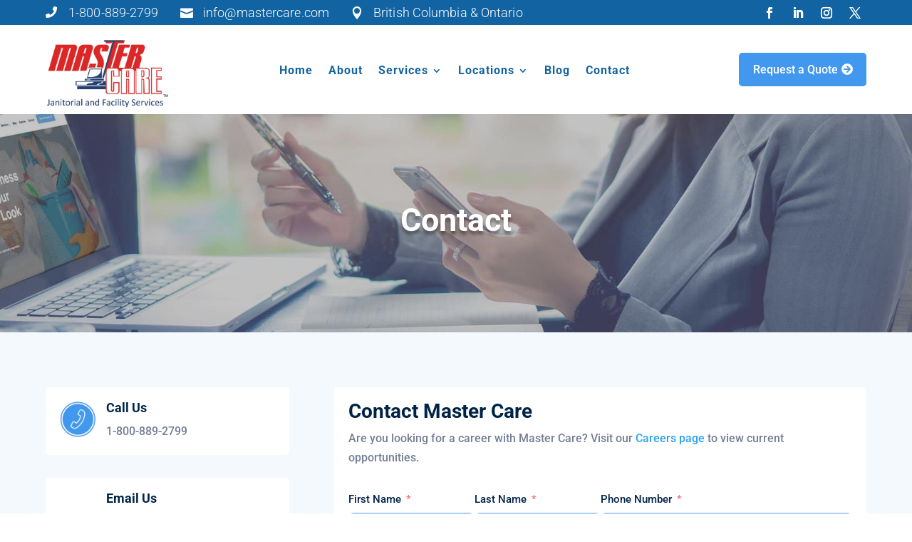

--- FILE ---
content_type: text/html
request_url: https://cdn.trustindex.io/widgets/32/321db8425c21309b2a160a25e4f/content.html
body_size: 10584
content:
<div class=" ti-widget " data-layout-id="15" data-layout-category="slider" data-set-id="drop-shadow" data-pid="321db8425c21309b2a160a25e4f" data-language="en" data-close-locale="Close" data-rich-snippet="2e5b1c157796g5e2" data-review-target-width="300" data-css-version="2" data-footer-link-domain="trustindex.io" data-review-text-mode="readmore" data-reply-by-locale="Owner's reply" data-only-rating-locale="This user only left a rating." data-pager-autoplay-timeout="6" > <div class="ti-widget-container ti-col-3"> <div class="ti-reviews-container"> <div class="ti-controls"> <div class="ti-next" aria-label="Next review" role="button" tabindex="0"></div> <div class="ti-prev" aria-label="Previous review" role="button" tabindex="0"></div> </div> <div class="ti-reviews-container-wrapper"> <div class="ti-review-item source-Google ti-image-layout-thumbnail" data-id="443c42350c3af043d1f1ab95e9511cd0" > <div class="ti-inner"> <div class="ti-review-content"> <span class="ti-stars"><img class="ti-star f" src="https://cdn.trustindex.io/assets/platform/Google/star/f.svg" alt="Google" width="17" height="17" loading="lazy" /><img class="ti-star f" src="https://cdn.trustindex.io/assets/platform/Google/star/f.svg" alt="Google" width="17" height="17" loading="lazy" /><img class="ti-star f" src="https://cdn.trustindex.io/assets/platform/Google/star/f.svg" alt="Google" width="17" height="17" loading="lazy" /><img class="ti-star f" src="https://cdn.trustindex.io/assets/platform/Google/star/f.svg" alt="Google" width="17" height="17" loading="lazy" /><img class="ti-star f" src="https://cdn.trustindex.io/assets/platform/Google/star/f.svg" alt="Google" width="17" height="17" loading="lazy" /><span class="ti-verified-review ti-verified-platform ti-color-blue"><span class="ti-verified-tooltip">Trustindex verifies that the original source of the review is Google.</span></span></span> <div class="ti-review-text-container ti-review-text">Hello Christine and Shawn,

Thank  you so much for doing the calendar work to sort through the billing and make it easier for us to manage. Thank you, Shawn, for overseeing the care of our school for so many years - you always responding immediately! We don't actually know how you do that! You are always so professional. Also, we wish to thank Shri, for his physical care  and dedication for the school property, for the children, whose work he must always negotiate around, and making life better for the teachers.

I want to tell you that I receive approximately a call a week from other building maintenance companies, looking for new clients and offering to give us free quotes and so forth. I always reply that we have worked  happily with the same company for well over a decade and we do not give them a second thought.

Many thanks again for your help and support in keeping our school functioning. Maintenance is important, as are working relationships.

Have a wonderful summer,
Adina</div> <span class="ti-read-more" data-container=".ti-review-text" data-collapse-text="Hide" data-open-text="Read more" ></span> </div> <div class="ti-platform-icon ti-with-tooltip"> <span class="ti-tooltip">Posted on Google</span> <img src="https://cdn.trustindex.io/assets/platform/Google/icon.svg" alt="Google" width="20" height="20" loading="lazy" /> </div> </div> <div class="ti-review-header"> <div class="ti-profile-img"> <img src="https://lh3.googleusercontent.com/a-/ALV-UjWd0qMkg_xZLm2bdzQk9Z6-j0vq4PffBrfuX-Gz41PAzx4zrWl-=w40-h40-c-rp-mo-ba2-br100" srcset="https://lh3.googleusercontent.com/a-/ALV-UjWd0qMkg_xZLm2bdzQk9Z6-j0vq4PffBrfuX-Gz41PAzx4zrWl-=w80-h80-c-rp-mo-ba2-br100 2x" alt="Adina Priel profile picture" loading="lazy" /> </div> <div class="ti-profile-details"> <div class="ti-name"> Adina Priel </div> </div> </div> </div> <div class="ti-review-item source-Google ti-image-layout-thumbnail" data-id="80c05ffc1388376507c71a44dd1ccc73" > <div class="ti-inner"> <div class="ti-review-content"> <span class="ti-stars"><img class="ti-star f" src="https://cdn.trustindex.io/assets/platform/Google/star/f.svg" alt="Google" width="17" height="17" loading="lazy" /><img class="ti-star f" src="https://cdn.trustindex.io/assets/platform/Google/star/f.svg" alt="Google" width="17" height="17" loading="lazy" /><img class="ti-star f" src="https://cdn.trustindex.io/assets/platform/Google/star/f.svg" alt="Google" width="17" height="17" loading="lazy" /><img class="ti-star f" src="https://cdn.trustindex.io/assets/platform/Google/star/f.svg" alt="Google" width="17" height="17" loading="lazy" /><img class="ti-star f" src="https://cdn.trustindex.io/assets/platform/Google/star/f.svg" alt="Google" width="17" height="17" loading="lazy" /><span class="ti-verified-review ti-verified-platform ti-color-blue"><span class="ti-verified-tooltip">Trustindex verifies that the original source of the review is Google.</span></span></span> <div class="ti-review-text-container ti-review-text">Always outstanding service and results. Crew's are easy to work with and don't cut corners. If there is a specific need or focus on any given day it is no problem. Great people & a well run company.</div> <span class="ti-read-more" data-container=".ti-review-text" data-collapse-text="Hide" data-open-text="Read more" ></span> </div> <div class="ti-platform-icon ti-with-tooltip"> <span class="ti-tooltip">Posted on Google</span> <img src="https://cdn.trustindex.io/assets/platform/Google/icon.svg" alt="Google" width="20" height="20" loading="lazy" /> </div> </div> <div class="ti-review-header"> <div class="ti-profile-img"> <img src="https://lh3.googleusercontent.com/a/ACg8ocLa9vdpp3z9nUlrQ4yPv0pB4vtIsEme9ChJNkqS8lUxGQtMrw=w40-h40-c-rp-mo-br100" srcset="https://lh3.googleusercontent.com/a/ACg8ocLa9vdpp3z9nUlrQ4yPv0pB4vtIsEme9ChJNkqS8lUxGQtMrw=w80-h80-c-rp-mo-br100 2x" alt="scott burwood profile picture" loading="lazy" /> </div> <div class="ti-profile-details"> <div class="ti-name"> scott burwood </div> </div> </div> </div> <div class="ti-review-item source-Google ti-image-layout-thumbnail" data-id="50fcc78fa618e59eb9b6d772a0f0997d" > <div class="ti-inner"> <div class="ti-review-content"> <span class="ti-stars"><img class="ti-star f" src="https://cdn.trustindex.io/assets/platform/Google/star/f.svg" alt="Google" width="17" height="17" loading="lazy" /><img class="ti-star f" src="https://cdn.trustindex.io/assets/platform/Google/star/f.svg" alt="Google" width="17" height="17" loading="lazy" /><img class="ti-star f" src="https://cdn.trustindex.io/assets/platform/Google/star/f.svg" alt="Google" width="17" height="17" loading="lazy" /><img class="ti-star f" src="https://cdn.trustindex.io/assets/platform/Google/star/f.svg" alt="Google" width="17" height="17" loading="lazy" /><img class="ti-star f" src="https://cdn.trustindex.io/assets/platform/Google/star/f.svg" alt="Google" width="17" height="17" loading="lazy" /><span class="ti-verified-review ti-verified-platform ti-color-blue"><span class="ti-verified-tooltip">Trustindex verifies that the original source of the review is Google.</span></span></span> <div class="ti-review-text-container ti-review-text">I truly can't say enough about the Master Care team. They look after our commercial cleaning needs and the service level, professionalism, and friendliness is much more than 5 star.</div> <span class="ti-read-more" data-container=".ti-review-text" data-collapse-text="Hide" data-open-text="Read more" ></span> </div> <div class="ti-platform-icon ti-with-tooltip"> <span class="ti-tooltip">Posted on Google</span> <img src="https://cdn.trustindex.io/assets/platform/Google/icon.svg" alt="Google" width="20" height="20" loading="lazy" /> </div> </div> <div class="ti-review-header"> <div class="ti-profile-img"> <img src="https://lh3.googleusercontent.com/a/ACg8ocJUhGT2s7k0yu7wlp8DM3Blud8yFcT6XXUB0iNGOI0slTKocg=w40-h40-c-rp-mo-br100" srcset="https://lh3.googleusercontent.com/a/ACg8ocJUhGT2s7k0yu7wlp8DM3Blud8yFcT6XXUB0iNGOI0slTKocg=w80-h80-c-rp-mo-br100 2x" alt="Cheryl Schock profile picture" loading="lazy" /> </div> <div class="ti-profile-details"> <div class="ti-name"> Cheryl Schock </div> </div> </div> </div> <div class="ti-review-item source-Google ti-image-layout-thumbnail" data-id="0e650be24ff8c07f3c94ff8e7efdc50f" > <div class="ti-inner"> <div class="ti-review-content"> <span class="ti-stars"><img class="ti-star f" src="https://cdn.trustindex.io/assets/platform/Google/star/f.svg" alt="Google" width="17" height="17" loading="lazy" /><img class="ti-star f" src="https://cdn.trustindex.io/assets/platform/Google/star/f.svg" alt="Google" width="17" height="17" loading="lazy" /><img class="ti-star f" src="https://cdn.trustindex.io/assets/platform/Google/star/f.svg" alt="Google" width="17" height="17" loading="lazy" /><img class="ti-star f" src="https://cdn.trustindex.io/assets/platform/Google/star/f.svg" alt="Google" width="17" height="17" loading="lazy" /><img class="ti-star f" src="https://cdn.trustindex.io/assets/platform/Google/star/f.svg" alt="Google" width="17" height="17" loading="lazy" /><span class="ti-verified-review ti-verified-platform ti-color-blue"><span class="ti-verified-tooltip">Trustindex verifies that the original source of the review is Google.</span></span></span> <div class="ti-review-text-container ti-review-text">We have been using the services of Master Care Janitorial for a number of years now, and we're happy with their service. They are easy to work with, and our Accounts Manager is equally easy to deal with. I highly recommend them.</div> <span class="ti-read-more" data-container=".ti-review-text" data-collapse-text="Hide" data-open-text="Read more" ></span> </div> <div class="ti-platform-icon ti-with-tooltip"> <span class="ti-tooltip">Posted on Google</span> <img src="https://cdn.trustindex.io/assets/platform/Google/icon.svg" alt="Google" width="20" height="20" loading="lazy" /> </div> </div> <div class="ti-review-header"> <div class="ti-profile-img"> <img src="https://lh3.googleusercontent.com/a/ACg8ocIu8LyfDYxLtlTIrFQAqq-UbAOLY8duR61QTZ5_JwyuH8zyOw=w40-h40-c-rp-mo-br100" srcset="https://lh3.googleusercontent.com/a/ACg8ocIu8LyfDYxLtlTIrFQAqq-UbAOLY8duR61QTZ5_JwyuH8zyOw=w80-h80-c-rp-mo-br100 2x" alt="Common Exchange Newton Ltd. profile picture" loading="lazy" /> </div> <div class="ti-profile-details"> <div class="ti-name"> Common Exchange Newton Ltd. </div> </div> </div> </div> <div class="ti-review-item source-Google ti-image-layout-thumbnail" data-id="5da8fd06f68957422c7b7d04dd36d006" > <div class="ti-inner"> <div class="ti-review-content"> <span class="ti-stars"><img class="ti-star f" src="https://cdn.trustindex.io/assets/platform/Google/star/f.svg" alt="Google" width="17" height="17" loading="lazy" /><img class="ti-star f" src="https://cdn.trustindex.io/assets/platform/Google/star/f.svg" alt="Google" width="17" height="17" loading="lazy" /><img class="ti-star f" src="https://cdn.trustindex.io/assets/platform/Google/star/f.svg" alt="Google" width="17" height="17" loading="lazy" /><img class="ti-star f" src="https://cdn.trustindex.io/assets/platform/Google/star/f.svg" alt="Google" width="17" height="17" loading="lazy" /><img class="ti-star f" src="https://cdn.trustindex.io/assets/platform/Google/star/f.svg" alt="Google" width="17" height="17" loading="lazy" /><span class="ti-verified-review ti-verified-platform ti-color-blue"><span class="ti-verified-tooltip">Trustindex verifies that the original source of the review is Google.</span></span></span> <div class="ti-review-text-container ti-review-text">This cleaning company is like the A-Team of Airbnb prep! They swoop in, battle the dust and grime and leave my rental looking absolutely spotless every time.

For a flawless clean, these are your go-to pros. Five stars!

⭐️⭐️⭐️⭐️⭐️</div> <span class="ti-read-more" data-container=".ti-review-text" data-collapse-text="Hide" data-open-text="Read more" ></span> </div> <div class="ti-platform-icon ti-with-tooltip"> <span class="ti-tooltip">Posted on Google</span> <img src="https://cdn.trustindex.io/assets/platform/Google/icon.svg" alt="Google" width="20" height="20" loading="lazy" /> </div> </div> <div class="ti-review-header"> <div class="ti-profile-img"> <img src="https://lh3.googleusercontent.com/a/ACg8ocIUQ5CJXXOcUjN0MZHPLuVlsPLI-iTK3VfeQIm9oZZkHB135w=w40-h40-c-rp-mo-br100" srcset="https://lh3.googleusercontent.com/a/ACg8ocIUQ5CJXXOcUjN0MZHPLuVlsPLI-iTK3VfeQIm9oZZkHB135w=w80-h80-c-rp-mo-br100 2x" alt="Jen Burton profile picture" loading="lazy" /> </div> <div class="ti-profile-details"> <div class="ti-name"> Jen Burton </div> </div> </div> </div> <div class="ti-review-item source-Google ti-image-layout-thumbnail" data-id="b4eb664f6a1ab1f28b86fb3580aa2375" > <div class="ti-inner"> <div class="ti-review-content"> <span class="ti-stars"><img class="ti-star f" src="https://cdn.trustindex.io/assets/platform/Google/star/f.svg" alt="Google" width="17" height="17" loading="lazy" /><img class="ti-star f" src="https://cdn.trustindex.io/assets/platform/Google/star/f.svg" alt="Google" width="17" height="17" loading="lazy" /><img class="ti-star f" src="https://cdn.trustindex.io/assets/platform/Google/star/f.svg" alt="Google" width="17" height="17" loading="lazy" /><img class="ti-star f" src="https://cdn.trustindex.io/assets/platform/Google/star/f.svg" alt="Google" width="17" height="17" loading="lazy" /><img class="ti-star f" src="https://cdn.trustindex.io/assets/platform/Google/star/f.svg" alt="Google" width="17" height="17" loading="lazy" /><span class="ti-verified-review ti-verified-platform ti-color-blue"><span class="ti-verified-tooltip">Trustindex verifies that the original source of the review is Google.</span></span></span> <div class="ti-review-text-container ti-review-text">Highly recommend! master care team goes above and beyond</div> <span class="ti-read-more" data-container=".ti-review-text" data-collapse-text="Hide" data-open-text="Read more" ></span> </div> <div class="ti-platform-icon ti-with-tooltip"> <span class="ti-tooltip">Posted on Google</span> <img src="https://cdn.trustindex.io/assets/platform/Google/icon.svg" alt="Google" width="20" height="20" loading="lazy" /> </div> </div> <div class="ti-review-header"> <div class="ti-profile-img"> <img src="https://lh3.googleusercontent.com/a/ACg8ocKZS59HSSPSdZBqCIaAXtO47PQj9uptAuKwU1DAuDFPT-3ISg=w40-h40-c-rp-mo-br100" srcset="https://lh3.googleusercontent.com/a/ACg8ocKZS59HSSPSdZBqCIaAXtO47PQj9uptAuKwU1DAuDFPT-3ISg=w80-h80-c-rp-mo-br100 2x" alt="Jenna Rhonner profile picture" loading="lazy" /> </div> <div class="ti-profile-details"> <div class="ti-name"> Jenna Rhonner </div> </div> </div> </div> <div class="ti-review-item source-Google ti-image-layout-thumbnail" data-id="46b9e6a7d2a1d9f0ce83aa29c5af1b72" > <div class="ti-inner"> <div class="ti-review-content"> <span class="ti-stars"><img class="ti-star f" src="https://cdn.trustindex.io/assets/platform/Google/star/f.svg" alt="Google" width="17" height="17" loading="lazy" /><img class="ti-star f" src="https://cdn.trustindex.io/assets/platform/Google/star/f.svg" alt="Google" width="17" height="17" loading="lazy" /><img class="ti-star f" src="https://cdn.trustindex.io/assets/platform/Google/star/f.svg" alt="Google" width="17" height="17" loading="lazy" /><img class="ti-star f" src="https://cdn.trustindex.io/assets/platform/Google/star/f.svg" alt="Google" width="17" height="17" loading="lazy" /><img class="ti-star f" src="https://cdn.trustindex.io/assets/platform/Google/star/f.svg" alt="Google" width="17" height="17" loading="lazy" /><span class="ti-verified-review ti-verified-platform ti-color-blue"><span class="ti-verified-tooltip">Trustindex verifies that the original source of the review is Google.</span></span></span> <div class="ti-review-text-container ti-review-text">It was pleasure working with dilpreet and master care team. They have good team spirit and efficient in completing their tasks.</div> <span class="ti-read-more" data-container=".ti-review-text" data-collapse-text="Hide" data-open-text="Read more" ></span> </div> <div class="ti-platform-icon ti-with-tooltip"> <span class="ti-tooltip">Posted on Google</span> <img src="https://cdn.trustindex.io/assets/platform/Google/icon.svg" alt="Google" width="20" height="20" loading="lazy" /> </div> </div> <div class="ti-review-header"> <div class="ti-profile-img"> <img src="https://lh3.googleusercontent.com/a/ACg8ocK-PQTVNqGInWc9IO5WpSByOYjN0HHPoGCWPROuDopw_dqkUQ=w40-h40-c-rp-mo-br100" srcset="https://lh3.googleusercontent.com/a/ACg8ocK-PQTVNqGInWc9IO5WpSByOYjN0HHPoGCWPROuDopw_dqkUQ=w80-h80-c-rp-mo-br100 2x" alt="Sanju Sharma profile picture" loading="lazy" /> </div> <div class="ti-profile-details"> <div class="ti-name"> Sanju Sharma </div> </div> </div> </div> <div class="ti-review-item source-Google ti-image-layout-thumbnail" data-id="e6582a0874ba88b6fe767023a04d791d" > <div class="ti-inner"> <div class="ti-review-content"> <span class="ti-stars"><img class="ti-star f" src="https://cdn.trustindex.io/assets/platform/Google/star/f.svg" alt="Google" width="17" height="17" loading="lazy" /><img class="ti-star f" src="https://cdn.trustindex.io/assets/platform/Google/star/f.svg" alt="Google" width="17" height="17" loading="lazy" /><img class="ti-star f" src="https://cdn.trustindex.io/assets/platform/Google/star/f.svg" alt="Google" width="17" height="17" loading="lazy" /><img class="ti-star f" src="https://cdn.trustindex.io/assets/platform/Google/star/f.svg" alt="Google" width="17" height="17" loading="lazy" /><img class="ti-star f" src="https://cdn.trustindex.io/assets/platform/Google/star/f.svg" alt="Google" width="17" height="17" loading="lazy" /><span class="ti-verified-review ti-verified-platform ti-color-blue"><span class="ti-verified-tooltip">Trustindex verifies that the original source of the review is Google.</span></span></span> <div class="ti-review-text-container ti-review-text">Highly recommend  Master Care Janitorial. Mandy and Scott are very involved. They make sure they are there every step of the way. The staff that work for them are detailed and efficient.

Overall great work and service!</div> <span class="ti-read-more" data-container=".ti-review-text" data-collapse-text="Hide" data-open-text="Read more" ></span> </div> <div class="ti-platform-icon ti-with-tooltip"> <span class="ti-tooltip">Posted on Google</span> <img src="https://cdn.trustindex.io/assets/platform/Google/icon.svg" alt="Google" width="20" height="20" loading="lazy" /> </div> </div> <div class="ti-review-header"> <div class="ti-profile-img"> <img src="https://lh3.googleusercontent.com/a/ACg8ocKliWKkva5enjIuwTL0lAHTN-5c7MEkJpw7uaS189mN5e6QDA=w40-h40-c-rp-mo-ba2-br100" srcset="https://lh3.googleusercontent.com/a/ACg8ocKliWKkva5enjIuwTL0lAHTN-5c7MEkJpw7uaS189mN5e6QDA=w80-h80-c-rp-mo-ba2-br100 2x" alt="Inder Singh profile picture" loading="lazy" /> </div> <div class="ti-profile-details"> <div class="ti-name"> Inder Singh </div> </div> </div> </div> <div class="ti-review-item source-Google ti-image-layout-thumbnail" data-id="8ba442cd6a85d364a72ad6b4d38c2bbf" > <div class="ti-inner"> <div class="ti-review-content"> <span class="ti-stars"><img class="ti-star f" src="https://cdn.trustindex.io/assets/platform/Google/star/f.svg" alt="Google" width="17" height="17" loading="lazy" /><img class="ti-star f" src="https://cdn.trustindex.io/assets/platform/Google/star/f.svg" alt="Google" width="17" height="17" loading="lazy" /><img class="ti-star f" src="https://cdn.trustindex.io/assets/platform/Google/star/f.svg" alt="Google" width="17" height="17" loading="lazy" /><img class="ti-star f" src="https://cdn.trustindex.io/assets/platform/Google/star/f.svg" alt="Google" width="17" height="17" loading="lazy" /><img class="ti-star f" src="https://cdn.trustindex.io/assets/platform/Google/star/f.svg" alt="Google" width="17" height="17" loading="lazy" /><span class="ti-verified-review ti-verified-platform ti-color-blue"><span class="ti-verified-tooltip">Trustindex verifies that the original source of the review is Google.</span></span></span> <div class="ti-review-text-container ti-empty-text ti-review-text"></div> <span class="ti-read-more" data-container=".ti-review-text" data-collapse-text="Hide" data-open-text="Read more" ></span> </div> <div class="ti-platform-icon ti-with-tooltip"> <span class="ti-tooltip">Posted on Google</span> <img src="https://cdn.trustindex.io/assets/platform/Google/icon.svg" alt="Google" width="20" height="20" loading="lazy" /> </div> </div> <div class="ti-review-header"> <div class="ti-profile-img"> <img src="https://lh3.googleusercontent.com/a-/ALV-UjXzdgoNJ6a0Tga_H8_AfPg9Q9Nu8dZ91nl_hvGeWniKPlUBp1rY=w40-h40-c-rp-mo-ba3-br100" srcset="https://lh3.googleusercontent.com/a-/ALV-UjXzdgoNJ6a0Tga_H8_AfPg9Q9Nu8dZ91nl_hvGeWniKPlUBp1rY=w80-h80-c-rp-mo-ba3-br100 2x" alt="Manpreet singh GiLL profile picture" loading="lazy" /> </div> <div class="ti-profile-details"> <div class="ti-name"> Manpreet singh GiLL </div> </div> </div> </div> <div class="ti-review-item source-Google ti-image-layout-thumbnail" data-id="64aa9deb87c9780a1293cf7585547e0b" > <div class="ti-inner"> <div class="ti-review-content"> <span class="ti-stars"><img class="ti-star f" src="https://cdn.trustindex.io/assets/platform/Google/star/f.svg" alt="Google" width="17" height="17" loading="lazy" /><img class="ti-star f" src="https://cdn.trustindex.io/assets/platform/Google/star/f.svg" alt="Google" width="17" height="17" loading="lazy" /><img class="ti-star f" src="https://cdn.trustindex.io/assets/platform/Google/star/f.svg" alt="Google" width="17" height="17" loading="lazy" /><img class="ti-star f" src="https://cdn.trustindex.io/assets/platform/Google/star/f.svg" alt="Google" width="17" height="17" loading="lazy" /><img class="ti-star f" src="https://cdn.trustindex.io/assets/platform/Google/star/f.svg" alt="Google" width="17" height="17" loading="lazy" /><span class="ti-verified-review ti-verified-platform ti-color-blue"><span class="ti-verified-tooltip">Trustindex verifies that the original source of the review is Google.</span></span></span> <div class="ti-review-text-container ti-review-text">Master Care Janitorial is the epitome of professionalism.
Great cleaning company!! Shout-out to Scott and Narinder : from their prompt arrival to their impeccable cleaning, every aspect of their service exceeded my expectations. Highly recommended for anyone seeking top-notch cleaning services.</div> <span class="ti-read-more" data-container=".ti-review-text" data-collapse-text="Hide" data-open-text="Read more" ></span> </div> <div class="ti-platform-icon ti-with-tooltip"> <span class="ti-tooltip">Posted on Google</span> <img src="https://cdn.trustindex.io/assets/platform/Google/icon.svg" alt="Google" width="20" height="20" loading="lazy" /> </div> </div> <div class="ti-review-header"> <div class="ti-profile-img"> <img src="https://lh3.googleusercontent.com/a-/ALV-UjWnR4dYCjMIpEJrXgqfUdXUaczHKY3hIB40RHem-qGb3cWAwSqo=w40-h40-c-rp-mo-br100" srcset="https://lh3.googleusercontent.com/a-/ALV-UjWnR4dYCjMIpEJrXgqfUdXUaczHKY3hIB40RHem-qGb3cWAwSqo=w80-h80-c-rp-mo-br100 2x" alt="Rash profile picture" loading="lazy" /> </div> <div class="ti-profile-details"> <div class="ti-name"> Rash </div> </div> </div> </div> <div class="ti-review-item source-Google ti-image-layout-thumbnail" data-id="6c2732d50201c02581c47c656f455666" > <div class="ti-inner"> <div class="ti-review-content"> <span class="ti-stars"><img class="ti-star f" src="https://cdn.trustindex.io/assets/platform/Google/star/f.svg" alt="Google" width="17" height="17" loading="lazy" /><img class="ti-star f" src="https://cdn.trustindex.io/assets/platform/Google/star/f.svg" alt="Google" width="17" height="17" loading="lazy" /><img class="ti-star f" src="https://cdn.trustindex.io/assets/platform/Google/star/f.svg" alt="Google" width="17" height="17" loading="lazy" /><img class="ti-star f" src="https://cdn.trustindex.io/assets/platform/Google/star/f.svg" alt="Google" width="17" height="17" loading="lazy" /><img class="ti-star f" src="https://cdn.trustindex.io/assets/platform/Google/star/f.svg" alt="Google" width="17" height="17" loading="lazy" /><span class="ti-verified-review ti-verified-platform ti-color-blue"><span class="ti-verified-tooltip">Trustindex verifies that the original source of the review is Google.</span></span></span> <div class="ti-review-text-container ti-review-text">Mastercare is a great cleaning company for all the strata needs and the other cleaning services. Amazing services. I highly recommend this cleaning company to anyone in need of cleaning services. Very professional and efficient staff. Mastercare has been a pleasure to work with over the years. They ensure both their customers and employees happy and satisfied.
Kamaljeet Sarai</div> <span class="ti-read-more" data-container=".ti-review-text" data-collapse-text="Hide" data-open-text="Read more" ></span> </div> <div class="ti-platform-icon ti-with-tooltip"> <span class="ti-tooltip">Posted on Google</span> <img src="https://cdn.trustindex.io/assets/platform/Google/icon.svg" alt="Google" width="20" height="20" loading="lazy" /> </div> </div> <div class="ti-review-header"> <div class="ti-profile-img"> <img src="https://lh3.googleusercontent.com/a/ACg8ocKok0clsPaFUc8rEAHAA0XjvDPbY4KOaIWBEFibTwBCKAceqw=w40-h40-c-rp-mo-br100" srcset="https://lh3.googleusercontent.com/a/ACg8ocKok0clsPaFUc8rEAHAA0XjvDPbY4KOaIWBEFibTwBCKAceqw=w80-h80-c-rp-mo-br100 2x" alt="Kamaljeet Sarai profile picture" loading="lazy" /> </div> <div class="ti-profile-details"> <div class="ti-name"> Kamaljeet Sarai </div> </div> </div> </div> <div class="ti-review-item source-Google ti-image-layout-thumbnail" data-id="c6274202801128800ccc906971d91507" > <div class="ti-inner"> <div class="ti-review-content"> <span class="ti-stars"><img class="ti-star f" src="https://cdn.trustindex.io/assets/platform/Google/star/f.svg" alt="Google" width="17" height="17" loading="lazy" /><img class="ti-star f" src="https://cdn.trustindex.io/assets/platform/Google/star/f.svg" alt="Google" width="17" height="17" loading="lazy" /><img class="ti-star f" src="https://cdn.trustindex.io/assets/platform/Google/star/f.svg" alt="Google" width="17" height="17" loading="lazy" /><img class="ti-star f" src="https://cdn.trustindex.io/assets/platform/Google/star/f.svg" alt="Google" width="17" height="17" loading="lazy" /><img class="ti-star f" src="https://cdn.trustindex.io/assets/platform/Google/star/f.svg" alt="Google" width="17" height="17" loading="lazy" /><span class="ti-verified-review ti-verified-platform ti-color-blue"><span class="ti-verified-tooltip">Trustindex verifies that the original source of the review is Google.</span></span></span> <div class="ti-review-text-container ti-review-text">We recently switched over to MasterCare from a previous janitorial contract we had.  We first started out in one of our stores, which quickly grew to having them in 5 of them!  Scott and his team is great, and super responsive ! We have been getting nothing but raving reviews from our staff members.</div> <span class="ti-read-more" data-container=".ti-review-text" data-collapse-text="Hide" data-open-text="Read more" ></span> </div> <div class="ti-platform-icon ti-with-tooltip"> <span class="ti-tooltip">Posted on Google</span> <img src="https://cdn.trustindex.io/assets/platform/Google/icon.svg" alt="Google" width="20" height="20" loading="lazy" /> </div> </div> <div class="ti-review-header"> <div class="ti-profile-img"> <img src="https://lh3.googleusercontent.com/a/ACg8ocLXPn8nb1e6aiwDo_98Iy-jDxoSaBtjjKaBvgL5AH1izKPveg=w40-h40-c-rp-mo-br100" srcset="https://lh3.googleusercontent.com/a/ACg8ocLXPn8nb1e6aiwDo_98Iy-jDxoSaBtjjKaBvgL5AH1izKPveg=w80-h80-c-rp-mo-br100 2x" alt="Amanda Genge profile picture" loading="lazy" /> </div> <div class="ti-profile-details"> <div class="ti-name"> Amanda Genge </div> </div> </div> </div> <div class="ti-review-item source-Google ti-image-layout-thumbnail" data-id="ed40bd01d5471be90a2662e72da6e25a" > <div class="ti-inner"> <div class="ti-review-content"> <span class="ti-stars"><img class="ti-star f" src="https://cdn.trustindex.io/assets/platform/Google/star/f.svg" alt="Google" width="17" height="17" loading="lazy" /><img class="ti-star f" src="https://cdn.trustindex.io/assets/platform/Google/star/f.svg" alt="Google" width="17" height="17" loading="lazy" /><img class="ti-star f" src="https://cdn.trustindex.io/assets/platform/Google/star/f.svg" alt="Google" width="17" height="17" loading="lazy" /><img class="ti-star f" src="https://cdn.trustindex.io/assets/platform/Google/star/f.svg" alt="Google" width="17" height="17" loading="lazy" /><img class="ti-star f" src="https://cdn.trustindex.io/assets/platform/Google/star/f.svg" alt="Google" width="17" height="17" loading="lazy" /><span class="ti-verified-review ti-verified-platform ti-color-blue"><span class="ti-verified-tooltip">Trustindex verifies that the original source of the review is Google.</span></span></span> <div class="ti-review-text-container ti-review-text">The Master Care team has been lovely to work with. I learned about their work on FB and glad I did! They have done jobs with it and we are highly satisfied and would recommend them! Thank you for doing a great job and being a wonderful trusted trade with my firm.</div> <span class="ti-read-more" data-container=".ti-review-text" data-collapse-text="Hide" data-open-text="Read more" ></span> </div> <div class="ti-platform-icon ti-with-tooltip"> <span class="ti-tooltip">Posted on Google</span> <img src="https://cdn.trustindex.io/assets/platform/Google/icon.svg" alt="Google" width="20" height="20" loading="lazy" /> </div> </div> <div class="ti-review-header"> <div class="ti-profile-img"> <img src="https://lh3.googleusercontent.com/a/ACg8ocK_xidxWYui3HAo4qqdbxHrsgeTK-wvZ_LD3VjWqVSesi3PWw=w40-h40-c-rp-mo-ba3-br100" srcset="https://lh3.googleusercontent.com/a/ACg8ocK_xidxWYui3HAo4qqdbxHrsgeTK-wvZ_LD3VjWqVSesi3PWw=w80-h80-c-rp-mo-ba3-br100 2x" alt="Jenna Ritchie profile picture" loading="lazy" /> </div> <div class="ti-profile-details"> <div class="ti-name"> Jenna Ritchie </div> </div> </div> </div> <div class="ti-review-item source-Google ti-image-layout-thumbnail" data-id="f8cdc7271bc75085aa6477ca7ab0da32" > <div class="ti-inner"> <div class="ti-review-content"> <span class="ti-stars"><img class="ti-star f" src="https://cdn.trustindex.io/assets/platform/Google/star/f.svg" alt="Google" width="17" height="17" loading="lazy" /><img class="ti-star f" src="https://cdn.trustindex.io/assets/platform/Google/star/f.svg" alt="Google" width="17" height="17" loading="lazy" /><img class="ti-star f" src="https://cdn.trustindex.io/assets/platform/Google/star/f.svg" alt="Google" width="17" height="17" loading="lazy" /><img class="ti-star f" src="https://cdn.trustindex.io/assets/platform/Google/star/f.svg" alt="Google" width="17" height="17" loading="lazy" /><img class="ti-star f" src="https://cdn.trustindex.io/assets/platform/Google/star/f.svg" alt="Google" width="17" height="17" loading="lazy" /><span class="ti-verified-review ti-verified-platform ti-color-blue"><span class="ti-verified-tooltip">Trustindex verifies that the original source of the review is Google.</span></span></span> <div class="ti-review-text-container ti-review-text">Master Care provides the best service and communication! The cleaning teams take pride in what they do, and if something is not right Master Care will take care of it ASAP. Rates are very reasonable.</div> <span class="ti-read-more" data-container=".ti-review-text" data-collapse-text="Hide" data-open-text="Read more" ></span> </div> <div class="ti-platform-icon ti-with-tooltip"> <span class="ti-tooltip">Posted on Google</span> <img src="https://cdn.trustindex.io/assets/platform/Google/icon.svg" alt="Google" width="20" height="20" loading="lazy" /> </div> </div> <div class="ti-review-header"> <div class="ti-profile-img"> <img src="https://lh3.googleusercontent.com/a/ACg8ocJhdLkbrLLqCr9z90dhpAOgcFTHwNSPYTQL9Xa5E7sjA0lbLA=w40-h40-c-rp-mo-br100" srcset="https://lh3.googleusercontent.com/a/ACg8ocJhdLkbrLLqCr9z90dhpAOgcFTHwNSPYTQL9Xa5E7sjA0lbLA=w80-h80-c-rp-mo-br100 2x" alt="Ambur V profile picture" loading="lazy" /> </div> <div class="ti-profile-details"> <div class="ti-name"> Ambur V </div> </div> </div> </div> <div class="ti-review-item source-Google ti-image-layout-thumbnail" data-id="9ed2f5b7a4ccf29a69162f4254089ec8" > <div class="ti-inner"> <div class="ti-review-content"> <span class="ti-stars"><img class="ti-star f" src="https://cdn.trustindex.io/assets/platform/Google/star/f.svg" alt="Google" width="17" height="17" loading="lazy" /><img class="ti-star f" src="https://cdn.trustindex.io/assets/platform/Google/star/f.svg" alt="Google" width="17" height="17" loading="lazy" /><img class="ti-star f" src="https://cdn.trustindex.io/assets/platform/Google/star/f.svg" alt="Google" width="17" height="17" loading="lazy" /><img class="ti-star f" src="https://cdn.trustindex.io/assets/platform/Google/star/f.svg" alt="Google" width="17" height="17" loading="lazy" /><img class="ti-star f" src="https://cdn.trustindex.io/assets/platform/Google/star/f.svg" alt="Google" width="17" height="17" loading="lazy" /><span class="ti-verified-review ti-verified-platform ti-color-blue"><span class="ti-verified-tooltip">Trustindex verifies that the original source of the review is Google.</span></span></span> <div class="ti-review-text-container ti-review-text">Professional, communicative and dependable.</div> <span class="ti-read-more" data-container=".ti-review-text" data-collapse-text="Hide" data-open-text="Read more" ></span> </div> <div class="ti-platform-icon ti-with-tooltip"> <span class="ti-tooltip">Posted on Google</span> <img src="https://cdn.trustindex.io/assets/platform/Google/icon.svg" alt="Google" width="20" height="20" loading="lazy" /> </div> </div> <div class="ti-review-header"> <div class="ti-profile-img"> <img src="https://lh3.googleusercontent.com/a/ACg8ocLWk2vquNvJKY5fADvRcPSAs-ysAlrWDNpjy4yonJO7MgzmgQ=w40-h40-c-rp-mo-br100" srcset="https://lh3.googleusercontent.com/a/ACg8ocLWk2vquNvJKY5fADvRcPSAs-ysAlrWDNpjy4yonJO7MgzmgQ=w80-h80-c-rp-mo-br100 2x" alt="Kristi Hallam profile picture" loading="lazy" /> </div> <div class="ti-profile-details"> <div class="ti-name"> Kristi Hallam </div> </div> </div> </div> <div class="ti-review-item source-Google ti-image-layout-thumbnail" data-id="ee04e88f6096b66290a6f467d846004f" > <div class="ti-inner"> <div class="ti-review-content"> <span class="ti-stars"><img class="ti-star f" src="https://cdn.trustindex.io/assets/platform/Google/star/f.svg" alt="Google" width="17" height="17" loading="lazy" /><img class="ti-star f" src="https://cdn.trustindex.io/assets/platform/Google/star/f.svg" alt="Google" width="17" height="17" loading="lazy" /><img class="ti-star f" src="https://cdn.trustindex.io/assets/platform/Google/star/f.svg" alt="Google" width="17" height="17" loading="lazy" /><img class="ti-star f" src="https://cdn.trustindex.io/assets/platform/Google/star/f.svg" alt="Google" width="17" height="17" loading="lazy" /><img class="ti-star f" src="https://cdn.trustindex.io/assets/platform/Google/star/f.svg" alt="Google" width="17" height="17" loading="lazy" /><span class="ti-verified-review ti-verified-platform ti-color-blue"><span class="ti-verified-tooltip">Trustindex verifies that the original source of the review is Google.</span></span></span> <div class="ti-review-text-container ti-review-text">Master Care cleans our office weekly and we've had no complaints.  Invoicing is simple. Communication is prompt. Highly recommend 🙂</div> <span class="ti-read-more" data-container=".ti-review-text" data-collapse-text="Hide" data-open-text="Read more" ></span> </div> <div class="ti-platform-icon ti-with-tooltip"> <span class="ti-tooltip">Posted on Google</span> <img src="https://cdn.trustindex.io/assets/platform/Google/icon.svg" alt="Google" width="20" height="20" loading="lazy" /> </div> </div> <div class="ti-review-header"> <div class="ti-profile-img"> <img src="https://lh3.googleusercontent.com/a-/ALV-UjXyk0HRaheuc4htCIOLf_uMhefIvQ-PnOLx_ibCMrKclkpD7O5UUw=w40-h40-c-rp-mo-br100" srcset="https://lh3.googleusercontent.com/a-/ALV-UjXyk0HRaheuc4htCIOLf_uMhefIvQ-PnOLx_ibCMrKclkpD7O5UUw=w80-h80-c-rp-mo-br100 2x" alt="Joanna Norman profile picture" loading="lazy" /> </div> <div class="ti-profile-details"> <div class="ti-name"> Joanna Norman </div> </div> </div> </div> <div class="ti-review-item source-Google ti-image-layout-thumbnail" data-id="2ff92f1d1cbd198e309508e18df8737a" > <div class="ti-inner"> <div class="ti-review-content"> <span class="ti-stars"><img class="ti-star f" src="https://cdn.trustindex.io/assets/platform/Google/star/f.svg" alt="Google" width="17" height="17" loading="lazy" /><img class="ti-star f" src="https://cdn.trustindex.io/assets/platform/Google/star/f.svg" alt="Google" width="17" height="17" loading="lazy" /><img class="ti-star f" src="https://cdn.trustindex.io/assets/platform/Google/star/f.svg" alt="Google" width="17" height="17" loading="lazy" /><img class="ti-star f" src="https://cdn.trustindex.io/assets/platform/Google/star/f.svg" alt="Google" width="17" height="17" loading="lazy" /><img class="ti-star f" src="https://cdn.trustindex.io/assets/platform/Google/star/f.svg" alt="Google" width="17" height="17" loading="lazy" /><span class="ti-verified-review ti-verified-platform ti-color-blue"><span class="ti-verified-tooltip">Trustindex verifies that the original source of the review is Google.</span></span></span> <div class="ti-review-text-container ti-review-text">Fantastic Company, very accommodating and our office has never been cleaner. Highly recommend.</div> <span class="ti-read-more" data-container=".ti-review-text" data-collapse-text="Hide" data-open-text="Read more" ></span> </div> <div class="ti-platform-icon ti-with-tooltip"> <span class="ti-tooltip">Posted on Google</span> <img src="https://cdn.trustindex.io/assets/platform/Google/icon.svg" alt="Google" width="20" height="20" loading="lazy" /> </div> </div> <div class="ti-review-header"> <div class="ti-profile-img"> <img src="https://lh3.googleusercontent.com/a/ACg8ocJhTpHxAwQJ1-2-1sgXAvvVmMOzrI0lB5Gkcj4OVCJsiASt4g=w40-h40-c-rp-mo-ba4-br100" srcset="https://lh3.googleusercontent.com/a/ACg8ocJhTpHxAwQJ1-2-1sgXAvvVmMOzrI0lB5Gkcj4OVCJsiASt4g=w80-h80-c-rp-mo-ba4-br100 2x" alt="Jen profile picture" loading="lazy" /> </div> <div class="ti-profile-details"> <div class="ti-name"> Jen </div> </div> </div> </div> <div class="ti-review-item source-Google ti-image-layout-thumbnail" data-id="2e385286fb6236dc35c5b9fcde5bbf56" > <div class="ti-inner"> <div class="ti-review-content"> <span class="ti-stars"><img class="ti-star f" src="https://cdn.trustindex.io/assets/platform/Google/star/f.svg" alt="Google" width="17" height="17" loading="lazy" /><img class="ti-star f" src="https://cdn.trustindex.io/assets/platform/Google/star/f.svg" alt="Google" width="17" height="17" loading="lazy" /><img class="ti-star f" src="https://cdn.trustindex.io/assets/platform/Google/star/f.svg" alt="Google" width="17" height="17" loading="lazy" /><img class="ti-star f" src="https://cdn.trustindex.io/assets/platform/Google/star/f.svg" alt="Google" width="17" height="17" loading="lazy" /><img class="ti-star f" src="https://cdn.trustindex.io/assets/platform/Google/star/f.svg" alt="Google" width="17" height="17" loading="lazy" /><span class="ti-verified-review ti-verified-platform ti-color-blue"><span class="ti-verified-tooltip">Trustindex verifies that the original source of the review is Google.</span></span></span> <div class="ti-review-text-container ti-review-text">The Master Care Team did a great job looking after our business while our Janitor was on holiday's</div> <span class="ti-read-more" data-container=".ti-review-text" data-collapse-text="Hide" data-open-text="Read more" ></span> </div> <div class="ti-platform-icon ti-with-tooltip"> <span class="ti-tooltip">Posted on Google</span> <img src="https://cdn.trustindex.io/assets/platform/Google/icon.svg" alt="Google" width="20" height="20" loading="lazy" /> </div> </div> <div class="ti-review-header"> <div class="ti-profile-img"> <img src="https://lh3.googleusercontent.com/a-/ALV-UjXdHY4JH6ryLVR26J1zopjZMdPbRLGnLtn_2xd3ItcJhSsHjB1Y=w40-h40-c-rp-mo-ba2-br100" srcset="https://lh3.googleusercontent.com/a-/ALV-UjXdHY4JH6ryLVR26J1zopjZMdPbRLGnLtn_2xd3ItcJhSsHjB1Y=w80-h80-c-rp-mo-ba2-br100 2x" alt="Craig Brown profile picture" loading="lazy" /> </div> <div class="ti-profile-details"> <div class="ti-name"> Craig Brown </div> </div> </div> </div> <div class="ti-review-item source-Google ti-image-layout-thumbnail" data-id="5d3e9dc07932be09c1fb0031c5cced04" > <div class="ti-inner"> <div class="ti-review-content"> <span class="ti-stars"><img class="ti-star f" src="https://cdn.trustindex.io/assets/platform/Google/star/f.svg" alt="Google" width="17" height="17" loading="lazy" /><img class="ti-star f" src="https://cdn.trustindex.io/assets/platform/Google/star/f.svg" alt="Google" width="17" height="17" loading="lazy" /><img class="ti-star f" src="https://cdn.trustindex.io/assets/platform/Google/star/f.svg" alt="Google" width="17" height="17" loading="lazy" /><img class="ti-star f" src="https://cdn.trustindex.io/assets/platform/Google/star/f.svg" alt="Google" width="17" height="17" loading="lazy" /><img class="ti-star f" src="https://cdn.trustindex.io/assets/platform/Google/star/f.svg" alt="Google" width="17" height="17" loading="lazy" /><span class="ti-verified-review ti-verified-platform ti-color-blue"><span class="ti-verified-tooltip">Trustindex verifies that the original source of the review is Google.</span></span></span> <div class="ti-review-text-container ti-review-text">Very happy with Master Care's work at our office.</div> <span class="ti-read-more" data-container=".ti-review-text" data-collapse-text="Hide" data-open-text="Read more" ></span> </div> <div class="ti-platform-icon ti-with-tooltip"> <span class="ti-tooltip">Posted on Google</span> <img src="https://cdn.trustindex.io/assets/platform/Google/icon.svg" alt="Google" width="20" height="20" loading="lazy" /> </div> </div> <div class="ti-review-header"> <div class="ti-profile-img"> <img src="https://lh3.googleusercontent.com/a-/ALV-UjWXcxf3Jn2ePu7Ug0ySybCctfPNcwTIFrGsU2SczgQu5-xkBhGT=w40-h40-c-rp-mo-br100" srcset="https://lh3.googleusercontent.com/a-/ALV-UjWXcxf3Jn2ePu7Ug0ySybCctfPNcwTIFrGsU2SczgQu5-xkBhGT=w80-h80-c-rp-mo-br100 2x" alt="Meg Broswick profile picture" loading="lazy" /> </div> <div class="ti-profile-details"> <div class="ti-name"> Meg Broswick </div> </div> </div> </div> <div class="ti-review-item source-Google ti-image-layout-thumbnail" data-id="62afd949daae5ada054ee130066243ee" > <div class="ti-inner"> <div class="ti-review-content"> <span class="ti-stars"><img class="ti-star f" src="https://cdn.trustindex.io/assets/platform/Google/star/f.svg" alt="Google" width="17" height="17" loading="lazy" /><img class="ti-star f" src="https://cdn.trustindex.io/assets/platform/Google/star/f.svg" alt="Google" width="17" height="17" loading="lazy" /><img class="ti-star f" src="https://cdn.trustindex.io/assets/platform/Google/star/f.svg" alt="Google" width="17" height="17" loading="lazy" /><img class="ti-star f" src="https://cdn.trustindex.io/assets/platform/Google/star/f.svg" alt="Google" width="17" height="17" loading="lazy" /><img class="ti-star f" src="https://cdn.trustindex.io/assets/platform/Google/star/f.svg" alt="Google" width="17" height="17" loading="lazy" /><span class="ti-verified-review ti-verified-platform ti-color-blue"><span class="ti-verified-tooltip">Trustindex verifies that the original source of the review is Google.</span></span></span> <div class="ti-review-text-container ti-review-text">Master Care has us covered for all of our janitorial needs. Prompt, professional and always thinking of their customers first.</div> <span class="ti-read-more" data-container=".ti-review-text" data-collapse-text="Hide" data-open-text="Read more" ></span> </div> <div class="ti-platform-icon ti-with-tooltip"> <span class="ti-tooltip">Posted on Google</span> <img src="https://cdn.trustindex.io/assets/platform/Google/icon.svg" alt="Google" width="20" height="20" loading="lazy" /> </div> </div> <div class="ti-review-header"> <div class="ti-profile-img"> <img src="https://lh3.googleusercontent.com/a-/ALV-UjUs71RNlxSqSiQ1nOpubIPxWPimiHWNXisBLMvodcMwDboBj9Gy=w40-h40-c-rp-mo-ba3-br100" srcset="https://lh3.googleusercontent.com/a-/ALV-UjUs71RNlxSqSiQ1nOpubIPxWPimiHWNXisBLMvodcMwDboBj9Gy=w80-h80-c-rp-mo-ba3-br100 2x" alt="TanktheRam profile picture" loading="lazy" /> </div> <div class="ti-profile-details"> <div class="ti-name"> TanktheRam </div> </div> </div> </div> <div class="ti-review-item source-Google ti-image-layout-thumbnail" data-id="0404479e14659667a3e8f4c4e79dbba0" > <div class="ti-inner"> <div class="ti-review-content"> <span class="ti-stars"><img class="ti-star f" src="https://cdn.trustindex.io/assets/platform/Google/star/f.svg" alt="Google" width="17" height="17" loading="lazy" /><img class="ti-star f" src="https://cdn.trustindex.io/assets/platform/Google/star/f.svg" alt="Google" width="17" height="17" loading="lazy" /><img class="ti-star f" src="https://cdn.trustindex.io/assets/platform/Google/star/f.svg" alt="Google" width="17" height="17" loading="lazy" /><img class="ti-star f" src="https://cdn.trustindex.io/assets/platform/Google/star/f.svg" alt="Google" width="17" height="17" loading="lazy" /><img class="ti-star f" src="https://cdn.trustindex.io/assets/platform/Google/star/f.svg" alt="Google" width="17" height="17" loading="lazy" /><span class="ti-verified-review ti-verified-platform ti-color-blue"><span class="ti-verified-tooltip">Trustindex verifies that the original source of the review is Google.</span></span></span> <div class="ti-review-text-container ti-review-text">We use Master Care Janitorial services and they have been wonderful and always ready to help.  Thank you for your great cleaning services.</div> <span class="ti-read-more" data-container=".ti-review-text" data-collapse-text="Hide" data-open-text="Read more" ></span> </div> <div class="ti-platform-icon ti-with-tooltip"> <span class="ti-tooltip">Posted on Google</span> <img src="https://cdn.trustindex.io/assets/platform/Google/icon.svg" alt="Google" width="20" height="20" loading="lazy" /> </div> </div> <div class="ti-review-header"> <div class="ti-profile-img"> <img src="https://lh3.googleusercontent.com/a-/ALV-UjXnoLFvNn8_bnoS6BSl7IEHKFLkUz2It4M7nLVIoZ4aBMgSHCGE=w40-h40-c-rp-mo-br100" srcset="https://lh3.googleusercontent.com/a-/ALV-UjXnoLFvNn8_bnoS6BSl7IEHKFLkUz2It4M7nLVIoZ4aBMgSHCGE=w80-h80-c-rp-mo-br100 2x" alt="Marielle Milutinovic profile picture" loading="lazy" /> </div> <div class="ti-profile-details"> <div class="ti-name"> Marielle Milutinovic </div> </div> </div> </div> <div class="ti-review-item source-Google ti-image-layout-thumbnail" data-id="70536ab1a450777f476194fe4a3f3a5a" > <div class="ti-inner"> <div class="ti-review-content"> <span class="ti-stars"><img class="ti-star f" src="https://cdn.trustindex.io/assets/platform/Google/star/f.svg" alt="Google" width="17" height="17" loading="lazy" /><img class="ti-star f" src="https://cdn.trustindex.io/assets/platform/Google/star/f.svg" alt="Google" width="17" height="17" loading="lazy" /><img class="ti-star f" src="https://cdn.trustindex.io/assets/platform/Google/star/f.svg" alt="Google" width="17" height="17" loading="lazy" /><img class="ti-star f" src="https://cdn.trustindex.io/assets/platform/Google/star/f.svg" alt="Google" width="17" height="17" loading="lazy" /><img class="ti-star f" src="https://cdn.trustindex.io/assets/platform/Google/star/f.svg" alt="Google" width="17" height="17" loading="lazy" /><span class="ti-verified-review ti-verified-platform ti-color-blue"><span class="ti-verified-tooltip">Trustindex verifies that the original source of the review is Google.</span></span></span> <div class="ti-review-text-container ti-review-text">Master Care has been cleaning our office for over a year now and they always show up on time and provide a clean and professional work space for us.  I would recommend them for any business.</div> <span class="ti-read-more" data-container=".ti-review-text" data-collapse-text="Hide" data-open-text="Read more" ></span> </div> <div class="ti-platform-icon ti-with-tooltip"> <span class="ti-tooltip">Posted on Google</span> <img src="https://cdn.trustindex.io/assets/platform/Google/icon.svg" alt="Google" width="20" height="20" loading="lazy" /> </div> </div> <div class="ti-review-header"> <div class="ti-profile-img"> <img src="https://lh3.googleusercontent.com/a/ACg8ocLDPtSO6j1T32pOIDu8bhugQxVxeIyCqvpXIB19fXRpGOywJg=w40-h40-c-rp-mo-br100" srcset="https://lh3.googleusercontent.com/a/ACg8ocLDPtSO6j1T32pOIDu8bhugQxVxeIyCqvpXIB19fXRpGOywJg=w80-h80-c-rp-mo-br100 2x" alt="Bill Telford profile picture" loading="lazy" /> </div> <div class="ti-profile-details"> <div class="ti-name"> Bill Telford </div> </div> </div> </div> <div class="ti-review-item source-Google ti-image-layout-thumbnail" data-id="4b22b8bb50e744a23721090cc074a524" > <div class="ti-inner"> <div class="ti-review-content"> <span class="ti-stars"><img class="ti-star f" src="https://cdn.trustindex.io/assets/platform/Google/star/f.svg" alt="Google" width="17" height="17" loading="lazy" /><img class="ti-star f" src="https://cdn.trustindex.io/assets/platform/Google/star/f.svg" alt="Google" width="17" height="17" loading="lazy" /><img class="ti-star f" src="https://cdn.trustindex.io/assets/platform/Google/star/f.svg" alt="Google" width="17" height="17" loading="lazy" /><img class="ti-star f" src="https://cdn.trustindex.io/assets/platform/Google/star/f.svg" alt="Google" width="17" height="17" loading="lazy" /><img class="ti-star f" src="https://cdn.trustindex.io/assets/platform/Google/star/f.svg" alt="Google" width="17" height="17" loading="lazy" /><span class="ti-verified-review ti-verified-platform ti-color-blue"><span class="ti-verified-tooltip">Trustindex verifies that the original source of the review is Google.</span></span></span> <div class="ti-review-text-container ti-review-text">Very happy with the cleaning services of Master Care. Professional to deal with, quality cleans, and great ongoing communication/support as needed.</div> <span class="ti-read-more" data-container=".ti-review-text" data-collapse-text="Hide" data-open-text="Read more" ></span> </div> <div class="ti-platform-icon ti-with-tooltip"> <span class="ti-tooltip">Posted on Google</span> <img src="https://cdn.trustindex.io/assets/platform/Google/icon.svg" alt="Google" width="20" height="20" loading="lazy" /> </div> </div> <div class="ti-review-header"> <div class="ti-profile-img"> <img src="https://lh3.googleusercontent.com/a/ACg8ocJmbrzAo8hOAC_onvRMhYboe1-fUe60H2CXgMQkoAU2CDECSw=w40-h40-c-rp-mo-br100" srcset="https://lh3.googleusercontent.com/a/ACg8ocJmbrzAo8hOAC_onvRMhYboe1-fUe60H2CXgMQkoAU2CDECSw=w80-h80-c-rp-mo-br100 2x" alt="Matt Scott profile picture" loading="lazy" /> </div> <div class="ti-profile-details"> <div class="ti-name"> Matt Scott </div> </div> </div> </div> <div class="ti-review-item source-Google ti-image-layout-thumbnail" data-id="69a01a6702323cecc2808453de351ee2" > <div class="ti-inner"> <div class="ti-review-content"> <span class="ti-stars"><img class="ti-star f" src="https://cdn.trustindex.io/assets/platform/Google/star/f.svg" alt="Google" width="17" height="17" loading="lazy" /><img class="ti-star f" src="https://cdn.trustindex.io/assets/platform/Google/star/f.svg" alt="Google" width="17" height="17" loading="lazy" /><img class="ti-star f" src="https://cdn.trustindex.io/assets/platform/Google/star/f.svg" alt="Google" width="17" height="17" loading="lazy" /><img class="ti-star f" src="https://cdn.trustindex.io/assets/platform/Google/star/f.svg" alt="Google" width="17" height="17" loading="lazy" /><img class="ti-star f" src="https://cdn.trustindex.io/assets/platform/Google/star/f.svg" alt="Google" width="17" height="17" loading="lazy" /><span class="ti-verified-review ti-verified-platform ti-color-blue"><span class="ti-verified-tooltip">Trustindex verifies that the original source of the review is Google.</span></span></span> <div class="ti-review-text-container ti-review-text">Master Care Janitorial is the best company we have ever worked with. Very professional and truly amazing team, that cares about your workspace. Great communication, easygoing team members. We appreciate your help and your services!</div> <span class="ti-read-more" data-container=".ti-review-text" data-collapse-text="Hide" data-open-text="Read more" ></span> </div> <div class="ti-platform-icon ti-with-tooltip"> <span class="ti-tooltip">Posted on Google</span> <img src="https://cdn.trustindex.io/assets/platform/Google/icon.svg" alt="Google" width="20" height="20" loading="lazy" /> </div> </div> <div class="ti-review-header"> <div class="ti-profile-img"> <img src="https://lh3.googleusercontent.com/a-/ALV-UjWTztnjwnU191xfGEXrODDEGLpA6gih8JLNv5R9iQvbAPYzfSk=w40-h40-c-rp-mo-br100" srcset="https://lh3.googleusercontent.com/a-/ALV-UjWTztnjwnU191xfGEXrODDEGLpA6gih8JLNv5R9iQvbAPYzfSk=w80-h80-c-rp-mo-br100 2x" alt="Centrepoint BC profile picture" loading="lazy" /> </div> <div class="ti-profile-details"> <div class="ti-name"> Centrepoint BC </div> </div> </div> </div> <div class="ti-review-item source-Google ti-image-layout-thumbnail" data-id="28a7934061709136a5004a84a463f3ea" > <div class="ti-inner"> <div class="ti-review-content"> <span class="ti-stars"><img class="ti-star f" src="https://cdn.trustindex.io/assets/platform/Google/star/f.svg" alt="Google" width="17" height="17" loading="lazy" /><img class="ti-star f" src="https://cdn.trustindex.io/assets/platform/Google/star/f.svg" alt="Google" width="17" height="17" loading="lazy" /><img class="ti-star f" src="https://cdn.trustindex.io/assets/platform/Google/star/f.svg" alt="Google" width="17" height="17" loading="lazy" /><img class="ti-star f" src="https://cdn.trustindex.io/assets/platform/Google/star/f.svg" alt="Google" width="17" height="17" loading="lazy" /><img class="ti-star f" src="https://cdn.trustindex.io/assets/platform/Google/star/f.svg" alt="Google" width="17" height="17" loading="lazy" /><span class="ti-verified-review ti-verified-platform ti-color-blue"><span class="ti-verified-tooltip">Trustindex verifies that the original source of the review is Google.</span></span></span> <div class="ti-review-text-container ti-review-text">The team at Master Care Janitorial has been awesome.  We have used them in the past for disinfection sprays of the property during Covid and Cold seasons.  Professional, prompt, and friendly.  Highly recommend!</div> <span class="ti-read-more" data-container=".ti-review-text" data-collapse-text="Hide" data-open-text="Read more" ></span> </div> <div class="ti-platform-icon ti-with-tooltip"> <span class="ti-tooltip">Posted on Google</span> <img src="https://cdn.trustindex.io/assets/platform/Google/icon.svg" alt="Google" width="20" height="20" loading="lazy" /> </div> </div> <div class="ti-review-header"> <div class="ti-profile-img"> <img src="https://lh3.googleusercontent.com/a/ACg8ocK1RJVRLi7DNfpjriM2l85NzGoi5oROtiWnpOeyn3XMiHdh_w=w40-h40-c-rp-mo-br100" srcset="https://lh3.googleusercontent.com/a/ACg8ocK1RJVRLi7DNfpjriM2l85NzGoi5oROtiWnpOeyn3XMiHdh_w=w80-h80-c-rp-mo-br100 2x" alt="Joseph Goodell profile picture" loading="lazy" /> </div> <div class="ti-profile-details"> <div class="ti-name"> Joseph Goodell </div> </div> </div> </div> <div class="ti-review-item source-Google ti-image-layout-thumbnail" data-id="451f966d26818b419df03d1ef5c6ddd2" > <div class="ti-inner"> <div class="ti-review-content"> <span class="ti-stars"><img class="ti-star f" src="https://cdn.trustindex.io/assets/platform/Google/star/f.svg" alt="Google" width="17" height="17" loading="lazy" /><img class="ti-star f" src="https://cdn.trustindex.io/assets/platform/Google/star/f.svg" alt="Google" width="17" height="17" loading="lazy" /><img class="ti-star f" src="https://cdn.trustindex.io/assets/platform/Google/star/f.svg" alt="Google" width="17" height="17" loading="lazy" /><img class="ti-star f" src="https://cdn.trustindex.io/assets/platform/Google/star/f.svg" alt="Google" width="17" height="17" loading="lazy" /><img class="ti-star e" src="https://cdn.trustindex.io/assets/platform/Google/star/e.svg" alt="Google" width="17" height="17" loading="lazy" /><span class="ti-verified-review ti-verified-platform ti-color-blue"><span class="ti-verified-tooltip">Trustindex verifies that the original source of the review is Google.</span></span></span> <div class="ti-review-text-container ti-review-text">Very organized and attention detail. Very happy with their work at our office.</div> <span class="ti-read-more" data-container=".ti-review-text" data-collapse-text="Hide" data-open-text="Read more" ></span> </div> <div class="ti-platform-icon ti-with-tooltip"> <span class="ti-tooltip">Posted on Google</span> <img src="https://cdn.trustindex.io/assets/platform/Google/icon.svg" alt="Google" width="20" height="20" loading="lazy" /> </div> </div> <div class="ti-review-header"> <div class="ti-profile-img"> <img src="https://lh3.googleusercontent.com/a/ACg8ocKriC0_qhsRV52UIwVfLffpSGYdguDaqAwuW2_JvS3nzbMpJA=w40-h40-c-rp-mo-br100" srcset="https://lh3.googleusercontent.com/a/ACg8ocKriC0_qhsRV52UIwVfLffpSGYdguDaqAwuW2_JvS3nzbMpJA=w80-h80-c-rp-mo-br100 2x" alt="Kier Robertson profile picture" loading="lazy" /> </div> <div class="ti-profile-details"> <div class="ti-name"> Kier Robertson </div> </div> </div> </div> <div class="ti-review-item source-Google ti-image-layout-thumbnail" data-id="262d08a5718b2eca74c101543cdefd3d" > <div class="ti-inner"> <div class="ti-review-content"> <span class="ti-stars"><img class="ti-star f" src="https://cdn.trustindex.io/assets/platform/Google/star/f.svg" alt="Google" width="17" height="17" loading="lazy" /><img class="ti-star f" src="https://cdn.trustindex.io/assets/platform/Google/star/f.svg" alt="Google" width="17" height="17" loading="lazy" /><img class="ti-star f" src="https://cdn.trustindex.io/assets/platform/Google/star/f.svg" alt="Google" width="17" height="17" loading="lazy" /><img class="ti-star f" src="https://cdn.trustindex.io/assets/platform/Google/star/f.svg" alt="Google" width="17" height="17" loading="lazy" /><img class="ti-star f" src="https://cdn.trustindex.io/assets/platform/Google/star/f.svg" alt="Google" width="17" height="17" loading="lazy" /><span class="ti-verified-review ti-verified-platform ti-color-blue"><span class="ti-verified-tooltip">Trustindex verifies that the original source of the review is Google.</span></span></span> <div class="ti-review-text-container ti-review-text">Master care has been my facility cleaners for 7+years. Respectful staff and amazing service all the way through the company up to the top.
As a facility manager, they have made cleaning easy and worry free.
the attention to my contract has always been top notch. and any time there was an issue it was delt with quickly and respectfully.</div> <span class="ti-read-more" data-container=".ti-review-text" data-collapse-text="Hide" data-open-text="Read more" ></span> </div> <div class="ti-platform-icon ti-with-tooltip"> <span class="ti-tooltip">Posted on Google</span> <img src="https://cdn.trustindex.io/assets/platform/Google/icon.svg" alt="Google" width="20" height="20" loading="lazy" /> </div> </div> <div class="ti-review-header"> <div class="ti-profile-img"> <img src="https://lh3.googleusercontent.com/a/ACg8ocK6djfMqH2foZvVkuALD7K8DseQD2il7dtHiRvY0XixGxI-nA=w40-h40-c-rp-mo-ba3-br100" srcset="https://lh3.googleusercontent.com/a/ACg8ocK6djfMqH2foZvVkuALD7K8DseQD2il7dtHiRvY0XixGxI-nA=w80-h80-c-rp-mo-ba3-br100 2x" alt="Brodie Sandusky profile picture" loading="lazy" /> </div> <div class="ti-profile-details"> <div class="ti-name"> Brodie Sandusky </div> </div> </div> </div> <div class="ti-review-item source-Google ti-image-layout-thumbnail" data-id="bedab11ebeb00740a30df80ec7b96844" > <div class="ti-inner"> <div class="ti-review-content"> <span class="ti-stars"><img class="ti-star f" src="https://cdn.trustindex.io/assets/platform/Google/star/f.svg" alt="Google" width="17" height="17" loading="lazy" /><img class="ti-star f" src="https://cdn.trustindex.io/assets/platform/Google/star/f.svg" alt="Google" width="17" height="17" loading="lazy" /><img class="ti-star f" src="https://cdn.trustindex.io/assets/platform/Google/star/f.svg" alt="Google" width="17" height="17" loading="lazy" /><img class="ti-star f" src="https://cdn.trustindex.io/assets/platform/Google/star/f.svg" alt="Google" width="17" height="17" loading="lazy" /><img class="ti-star f" src="https://cdn.trustindex.io/assets/platform/Google/star/f.svg" alt="Google" width="17" height="17" loading="lazy" /><span class="ti-verified-review ti-verified-platform ti-color-blue"><span class="ti-verified-tooltip">Trustindex verifies that the original source of the review is Google.</span></span></span> <div class="ti-review-text-container ti-review-text">Very reliable and do a great job.</div> <span class="ti-read-more" data-container=".ti-review-text" data-collapse-text="Hide" data-open-text="Read more" ></span> </div> <div class="ti-platform-icon ti-with-tooltip"> <span class="ti-tooltip">Posted on Google</span> <img src="https://cdn.trustindex.io/assets/platform/Google/icon.svg" alt="Google" width="20" height="20" loading="lazy" /> </div> </div> <div class="ti-review-header"> <div class="ti-profile-img"> <img src="https://lh3.googleusercontent.com/a-/ALV-UjWZLKiPITV4E7j_WJLH9ZSa8kXd0e2H4sMxAl8nzDb9EfiC1ZSQvg=w40-h40-c-rp-mo-ba2-br100" srcset="https://lh3.googleusercontent.com/a-/ALV-UjWZLKiPITV4E7j_WJLH9ZSa8kXd0e2H4sMxAl8nzDb9EfiC1ZSQvg=w80-h80-c-rp-mo-ba2-br100 2x" alt="Elaine Nicoll profile picture" loading="lazy" /> </div> <div class="ti-profile-details"> <div class="ti-name"> Elaine Nicoll </div> </div> </div> </div> <div class="ti-review-item source-Google ti-image-layout-thumbnail" data-id="63af226941cdbacb2d56fd0530fc3566" > <div class="ti-inner"> <div class="ti-review-content"> <span class="ti-stars"><img class="ti-star f" src="https://cdn.trustindex.io/assets/platform/Google/star/f.svg" alt="Google" width="17" height="17" loading="lazy" /><img class="ti-star f" src="https://cdn.trustindex.io/assets/platform/Google/star/f.svg" alt="Google" width="17" height="17" loading="lazy" /><img class="ti-star f" src="https://cdn.trustindex.io/assets/platform/Google/star/f.svg" alt="Google" width="17" height="17" loading="lazy" /><img class="ti-star f" src="https://cdn.trustindex.io/assets/platform/Google/star/f.svg" alt="Google" width="17" height="17" loading="lazy" /><img class="ti-star f" src="https://cdn.trustindex.io/assets/platform/Google/star/f.svg" alt="Google" width="17" height="17" loading="lazy" /><span class="ti-verified-review ti-verified-platform ti-color-blue"><span class="ti-verified-tooltip">Trustindex verifies that the original source of the review is Google.</span></span></span> <div class="ti-review-text-container ti-review-text">Mastercare has been our strata building's service provider for janitorial services for over a decade now. They have proven to be a reliable, well run company who are always accessible and flexible toward responding to our cleaning needs. We highly recommend their services to anyone seeking janitorial services.</div> <span class="ti-read-more" data-container=".ti-review-text" data-collapse-text="Hide" data-open-text="Read more" ></span> </div> <div class="ti-platform-icon ti-with-tooltip"> <span class="ti-tooltip">Posted on Google</span> <img src="https://cdn.trustindex.io/assets/platform/Google/icon.svg" alt="Google" width="20" height="20" loading="lazy" /> </div> </div> <div class="ti-review-header"> <div class="ti-profile-img"> <img src="https://lh3.googleusercontent.com/a/ACg8ocLqsV6yhjeQeERZq2HkJxtPWrBeBYL88Y-vzD9yn_uGCGxdlQ=w40-h40-c-rp-mo-br100" srcset="https://lh3.googleusercontent.com/a/ACg8ocLqsV6yhjeQeERZq2HkJxtPWrBeBYL88Y-vzD9yn_uGCGxdlQ=w80-h80-c-rp-mo-br100 2x" alt="brian mitchell profile picture" loading="lazy" /> </div> <div class="ti-profile-details"> <div class="ti-name"> brian mitchell </div> </div> </div> </div> <div class="ti-review-item source-Google ti-image-layout-thumbnail" data-id="a66ee05747a1f51f6a4d1089ffa2ac38" > <div class="ti-inner"> <div class="ti-review-content"> <span class="ti-stars"><img class="ti-star f" src="https://cdn.trustindex.io/assets/platform/Google/star/f.svg" alt="Google" width="17" height="17" loading="lazy" /><img class="ti-star f" src="https://cdn.trustindex.io/assets/platform/Google/star/f.svg" alt="Google" width="17" height="17" loading="lazy" /><img class="ti-star f" src="https://cdn.trustindex.io/assets/platform/Google/star/f.svg" alt="Google" width="17" height="17" loading="lazy" /><img class="ti-star f" src="https://cdn.trustindex.io/assets/platform/Google/star/f.svg" alt="Google" width="17" height="17" loading="lazy" /><img class="ti-star f" src="https://cdn.trustindex.io/assets/platform/Google/star/f.svg" alt="Google" width="17" height="17" loading="lazy" /><span class="ti-verified-review ti-verified-platform ti-color-blue"><span class="ti-verified-tooltip">Trustindex verifies that the original source of the review is Google.</span></span></span> <div class="ti-review-text-container ti-review-text">Master Care  did a great job cleaning our carpets. Very satisfied with their services and would highly recommend them for any of your cleaning needs. I will certainly be using them for all future carpet cleaning in our office. Thank you Master Care for your professionalism and attention to detail.</div> <span class="ti-read-more" data-container=".ti-review-text" data-collapse-text="Hide" data-open-text="Read more" ></span> </div> <div class="ti-platform-icon ti-with-tooltip"> <span class="ti-tooltip">Posted on Google</span> <img src="https://cdn.trustindex.io/assets/platform/Google/icon.svg" alt="Google" width="20" height="20" loading="lazy" /> </div> </div> <div class="ti-review-header"> <div class="ti-profile-img"> <img src="https://lh3.googleusercontent.com/a-/ALV-UjVj3vJEd_-d3uNx0GqMq14uok5R-MxdWC2aBEkb439VomrdIyQ=w40-h40-c-rp-mo-br100" srcset="https://lh3.googleusercontent.com/a-/ALV-UjVj3vJEd_-d3uNx0GqMq14uok5R-MxdWC2aBEkb439VomrdIyQ=w80-h80-c-rp-mo-br100 2x" alt="Iris Tsawwassen profile picture" loading="lazy" /> </div> <div class="ti-profile-details"> <div class="ti-name"> Iris Tsawwassen </div> </div> </div> </div> <div class="ti-review-item source-Google ti-image-layout-thumbnail" data-id="d04bb9f2e45fccdae3d7ce6511354c28" > <div class="ti-inner"> <div class="ti-review-content"> <span class="ti-stars"><img class="ti-star f" src="https://cdn.trustindex.io/assets/platform/Google/star/f.svg" alt="Google" width="17" height="17" loading="lazy" /><img class="ti-star f" src="https://cdn.trustindex.io/assets/platform/Google/star/f.svg" alt="Google" width="17" height="17" loading="lazy" /><img class="ti-star f" src="https://cdn.trustindex.io/assets/platform/Google/star/f.svg" alt="Google" width="17" height="17" loading="lazy" /><img class="ti-star f" src="https://cdn.trustindex.io/assets/platform/Google/star/f.svg" alt="Google" width="17" height="17" loading="lazy" /><img class="ti-star f" src="https://cdn.trustindex.io/assets/platform/Google/star/f.svg" alt="Google" width="17" height="17" loading="lazy" /><span class="ti-verified-review ti-verified-platform ti-color-blue"><span class="ti-verified-tooltip">Trustindex verifies that the original source of the review is Google.</span></span></span> <div class="ti-review-text-container ti-review-text">Scott and his team go over and beyond to exceed expectations. They work closely with you to meet your needs. Excellent communication, very reliable with acute attention to details. A+

This is a testimonial regarding general janitorial services at White Rock Dodge with 70+ employees.</div> <span class="ti-read-more" data-container=".ti-review-text" data-collapse-text="Hide" data-open-text="Read more" ></span> </div> <div class="ti-platform-icon ti-with-tooltip"> <span class="ti-tooltip">Posted on Google</span> <img src="https://cdn.trustindex.io/assets/platform/Google/icon.svg" alt="Google" width="20" height="20" loading="lazy" /> </div> </div> <div class="ti-review-header"> <div class="ti-profile-img"> <img src="https://lh3.googleusercontent.com/a-/ALV-UjXngm7Yv1uHDN7e9N640kOlYRUhYIuQ1cupnE47UvsDUOPk8DA=w40-h40-c-rp-mo-ba3-br100" srcset="https://lh3.googleusercontent.com/a-/ALV-UjXngm7Yv1uHDN7e9N640kOlYRUhYIuQ1cupnE47UvsDUOPk8DA=w80-h80-c-rp-mo-ba3-br100 2x" alt="Kam Ayrom profile picture" loading="lazy" /> </div> <div class="ti-profile-details"> <div class="ti-name"> Kam Ayrom </div> </div> </div> </div> <div class="ti-review-item source-Google ti-image-layout-thumbnail" data-id="c83968e4c48d82c0991ca24557b7d97f" > <div class="ti-inner"> <div class="ti-review-content"> <span class="ti-stars"><img class="ti-star f" src="https://cdn.trustindex.io/assets/platform/Google/star/f.svg" alt="Google" width="17" height="17" loading="lazy" /><img class="ti-star f" src="https://cdn.trustindex.io/assets/platform/Google/star/f.svg" alt="Google" width="17" height="17" loading="lazy" /><img class="ti-star f" src="https://cdn.trustindex.io/assets/platform/Google/star/f.svg" alt="Google" width="17" height="17" loading="lazy" /><img class="ti-star f" src="https://cdn.trustindex.io/assets/platform/Google/star/f.svg" alt="Google" width="17" height="17" loading="lazy" /><img class="ti-star f" src="https://cdn.trustindex.io/assets/platform/Google/star/f.svg" alt="Google" width="17" height="17" loading="lazy" /><span class="ti-verified-review ti-verified-platform ti-color-blue"><span class="ti-verified-tooltip">Trustindex verifies that the original source of the review is Google.</span></span></span> <div class="ti-review-text-container ti-review-text">Master Care has been cleaning our clinic for the past 5 years.  Gord and his team have done a fabulous job taking care of our space.  They are always responsive to our needs and clean our space as we request. Consistent cleaning is something I never worry about so I can focus on other parts of our business.  Thank you!</div> <span class="ti-read-more" data-container=".ti-review-text" data-collapse-text="Hide" data-open-text="Read more" ></span> </div> <div class="ti-platform-icon ti-with-tooltip"> <span class="ti-tooltip">Posted on Google</span> <img src="https://cdn.trustindex.io/assets/platform/Google/icon.svg" alt="Google" width="20" height="20" loading="lazy" /> </div> </div> <div class="ti-review-header"> <div class="ti-profile-img"> <img src="https://lh3.googleusercontent.com/a-/ALV-UjXgVSjXUPKX79bZGcjU_wvZPPilVoyrG5AeWtgVA0Dc_Mx1vCCh=w40-h40-c-rp-mo-br100" srcset="https://lh3.googleusercontent.com/a-/ALV-UjXgVSjXUPKX79bZGcjU_wvZPPilVoyrG5AeWtgVA0Dc_Mx1vCCh=w80-h80-c-rp-mo-br100 2x" alt="Noral Engholm profile picture" loading="lazy" /> </div> <div class="ti-profile-details"> <div class="ti-name"> Noral Engholm </div> </div> </div> </div> <div class="ti-review-item source-Google ti-image-layout-thumbnail" data-id="46c5b1ac593b174ff53ece4592cb7fb2" > <div class="ti-inner"> <div class="ti-review-content"> <span class="ti-stars"><img class="ti-star f" src="https://cdn.trustindex.io/assets/platform/Google/star/f.svg" alt="Google" width="17" height="17" loading="lazy" /><img class="ti-star f" src="https://cdn.trustindex.io/assets/platform/Google/star/f.svg" alt="Google" width="17" height="17" loading="lazy" /><img class="ti-star f" src="https://cdn.trustindex.io/assets/platform/Google/star/f.svg" alt="Google" width="17" height="17" loading="lazy" /><img class="ti-star f" src="https://cdn.trustindex.io/assets/platform/Google/star/f.svg" alt="Google" width="17" height="17" loading="lazy" /><img class="ti-star f" src="https://cdn.trustindex.io/assets/platform/Google/star/f.svg" alt="Google" width="17" height="17" loading="lazy" /><span class="ti-verified-review ti-verified-platform ti-color-blue"><span class="ti-verified-tooltip">Trustindex verifies that the original source of the review is Google.</span></span></span> <div class="ti-review-text-container ti-review-text">Great cleaning company who does good work at a decent price</div> <span class="ti-read-more" data-container=".ti-review-text" data-collapse-text="Hide" data-open-text="Read more" ></span> </div> <div class="ti-platform-icon ti-with-tooltip"> <span class="ti-tooltip">Posted on Google</span> <img src="https://cdn.trustindex.io/assets/platform/Google/icon.svg" alt="Google" width="20" height="20" loading="lazy" /> </div> </div> <div class="ti-review-header"> <div class="ti-profile-img"> <img src="https://lh3.googleusercontent.com/a/ACg8ocJraT2DMPvyFt2ZDh6M9bnVUyjCqfvhOLKF_qr-NLm4j3vo=w40-h40-c-rp-mo-br100" srcset="https://lh3.googleusercontent.com/a/ACg8ocJraT2DMPvyFt2ZDh6M9bnVUyjCqfvhOLKF_qr-NLm4j3vo=w80-h80-c-rp-mo-br100 2x" alt="Billy Wilson profile picture" loading="lazy" /> </div> <div class="ti-profile-details"> <div class="ti-name"> Billy Wilson </div> </div> </div> </div> <div class="ti-review-item source-Google ti-image-layout-thumbnail" data-id="deae4d94894478b1c3c365ece4c23047" > <div class="ti-inner"> <div class="ti-review-content"> <span class="ti-stars"><img class="ti-star f" src="https://cdn.trustindex.io/assets/platform/Google/star/f.svg" alt="Google" width="17" height="17" loading="lazy" /><img class="ti-star f" src="https://cdn.trustindex.io/assets/platform/Google/star/f.svg" alt="Google" width="17" height="17" loading="lazy" /><img class="ti-star f" src="https://cdn.trustindex.io/assets/platform/Google/star/f.svg" alt="Google" width="17" height="17" loading="lazy" /><img class="ti-star f" src="https://cdn.trustindex.io/assets/platform/Google/star/f.svg" alt="Google" width="17" height="17" loading="lazy" /><img class="ti-star f" src="https://cdn.trustindex.io/assets/platform/Google/star/f.svg" alt="Google" width="17" height="17" loading="lazy" /><span class="ti-verified-review ti-verified-platform ti-color-blue"><span class="ti-verified-tooltip">Trustindex verifies that the original source of the review is Google.</span></span></span> <div class="ti-review-text-container ti-review-text">Master Care has provided our company with professional service for our office cleaning for a few years now.  They are always willing to adjust their schedule to meet our needs when required.  They communicate well and keep up to date on the requirements of our business.</div> <span class="ti-read-more" data-container=".ti-review-text" data-collapse-text="Hide" data-open-text="Read more" ></span> </div> <div class="ti-platform-icon ti-with-tooltip"> <span class="ti-tooltip">Posted on Google</span> <img src="https://cdn.trustindex.io/assets/platform/Google/icon.svg" alt="Google" width="20" height="20" loading="lazy" /> </div> </div> <div class="ti-review-header"> <div class="ti-profile-img"> <img src="https://lh3.googleusercontent.com/a/ACg8ocIEHt2BrAtft8Cz3qlt-B_YIKtbB5__tpGcxX6t-YYFWiJe2Q=w40-h40-c-rp-mo-br100" srcset="https://lh3.googleusercontent.com/a/ACg8ocIEHt2BrAtft8Cz3qlt-B_YIKtbB5__tpGcxX6t-YYFWiJe2Q=w80-h80-c-rp-mo-br100 2x" alt="John Speers profile picture" loading="lazy" /> </div> <div class="ti-profile-details"> <div class="ti-name"> John Speers </div> </div> </div> </div> <div class="ti-review-item source-Google ti-image-layout-thumbnail" data-id="b3625cfc1a02a26b9b139c9c8557c1ae" > <div class="ti-inner"> <div class="ti-review-content"> <span class="ti-stars"><img class="ti-star f" src="https://cdn.trustindex.io/assets/platform/Google/star/f.svg" alt="Google" width="17" height="17" loading="lazy" /><img class="ti-star f" src="https://cdn.trustindex.io/assets/platform/Google/star/f.svg" alt="Google" width="17" height="17" loading="lazy" /><img class="ti-star f" src="https://cdn.trustindex.io/assets/platform/Google/star/f.svg" alt="Google" width="17" height="17" loading="lazy" /><img class="ti-star f" src="https://cdn.trustindex.io/assets/platform/Google/star/f.svg" alt="Google" width="17" height="17" loading="lazy" /><img class="ti-star e" src="https://cdn.trustindex.io/assets/platform/Google/star/e.svg" alt="Google" width="17" height="17" loading="lazy" /><span class="ti-verified-review ti-verified-platform ti-color-blue"><span class="ti-verified-tooltip">Trustindex verifies that the original source of the review is Google.</span></span></span> <div class="ti-review-text-container ti-review-text">Overall Master Care provided excellent service at reasonable price. Was always on time and very good to deal with . I would highly recommend Master Care..</div> <span class="ti-read-more" data-container=".ti-review-text" data-collapse-text="Hide" data-open-text="Read more" ></span> </div> <div class="ti-platform-icon ti-with-tooltip"> <span class="ti-tooltip">Posted on Google</span> <img src="https://cdn.trustindex.io/assets/platform/Google/icon.svg" alt="Google" width="20" height="20" loading="lazy" /> </div> </div> <div class="ti-review-header"> <div class="ti-profile-img"> <img src="https://lh3.googleusercontent.com/a/ACg8ocLYgBCwpeTQBR9QzY4_FV4EHNZ2ugVinqwG4mzV8N-B8cUJzw=w40-h40-c-rp-mo-br100" srcset="https://lh3.googleusercontent.com/a/ACg8ocLYgBCwpeTQBR9QzY4_FV4EHNZ2ugVinqwG4mzV8N-B8cUJzw=w80-h80-c-rp-mo-br100 2x" alt="FRANK SABATINO profile picture" loading="lazy" /> </div> <div class="ti-profile-details"> <div class="ti-name"> FRANK SABATINO </div> </div> </div> </div> <div class="ti-review-item source-Google ti-image-layout-thumbnail" data-id="be2e52b9c22cb39f9ea191df16340adb" > <div class="ti-inner"> <div class="ti-review-content"> <span class="ti-stars"><img class="ti-star f" src="https://cdn.trustindex.io/assets/platform/Google/star/f.svg" alt="Google" width="17" height="17" loading="lazy" /><img class="ti-star f" src="https://cdn.trustindex.io/assets/platform/Google/star/f.svg" alt="Google" width="17" height="17" loading="lazy" /><img class="ti-star f" src="https://cdn.trustindex.io/assets/platform/Google/star/f.svg" alt="Google" width="17" height="17" loading="lazy" /><img class="ti-star f" src="https://cdn.trustindex.io/assets/platform/Google/star/f.svg" alt="Google" width="17" height="17" loading="lazy" /><img class="ti-star f" src="https://cdn.trustindex.io/assets/platform/Google/star/f.svg" alt="Google" width="17" height="17" loading="lazy" /><span class="ti-verified-review ti-verified-platform ti-color-blue"><span class="ti-verified-tooltip">Trustindex verifies that the original source of the review is Google.</span></span></span> <div class="ti-review-text-container ti-review-text">We have found that Master Care is as portrayed, they do give Master Care service. Their staff is very diligent, polite and punctual.
I would recommend them for all your cleaning services.</div> <span class="ti-read-more" data-container=".ti-review-text" data-collapse-text="Hide" data-open-text="Read more" ></span> </div> <div class="ti-platform-icon ti-with-tooltip"> <span class="ti-tooltip">Posted on Google</span> <img src="https://cdn.trustindex.io/assets/platform/Google/icon.svg" alt="Google" width="20" height="20" loading="lazy" /> </div> </div> <div class="ti-review-header"> <div class="ti-profile-img"> <img src="https://lh3.googleusercontent.com/a/ACg8ocIE5wJhaYzDaIF463dbl5OhUiS3vwEWYECcchJAVGTozm3k6A=w40-h40-c-rp-mo-br100" srcset="https://lh3.googleusercontent.com/a/ACg8ocIE5wJhaYzDaIF463dbl5OhUiS3vwEWYECcchJAVGTozm3k6A=w80-h80-c-rp-mo-br100 2x" alt="Scott Hutchison profile picture" loading="lazy" /> </div> <div class="ti-profile-details"> <div class="ti-name"> Scott Hutchison </div> </div> </div> </div> <div class="ti-review-item source-Google ti-image-layout-thumbnail" data-id="c0069e7a5822cf0d601199c1c17685f2" > <div class="ti-inner"> <div class="ti-review-content"> <span class="ti-stars"><img class="ti-star f" src="https://cdn.trustindex.io/assets/platform/Google/star/f.svg" alt="Google" width="17" height="17" loading="lazy" /><img class="ti-star f" src="https://cdn.trustindex.io/assets/platform/Google/star/f.svg" alt="Google" width="17" height="17" loading="lazy" /><img class="ti-star f" src="https://cdn.trustindex.io/assets/platform/Google/star/f.svg" alt="Google" width="17" height="17" loading="lazy" /><img class="ti-star f" src="https://cdn.trustindex.io/assets/platform/Google/star/f.svg" alt="Google" width="17" height="17" loading="lazy" /><img class="ti-star f" src="https://cdn.trustindex.io/assets/platform/Google/star/f.svg" alt="Google" width="17" height="17" loading="lazy" /><span class="ti-verified-review ti-verified-platform ti-color-blue"><span class="ti-verified-tooltip">Trustindex verifies that the original source of the review is Google.</span></span></span> <div class="ti-review-text-container ti-review-text">Master Care has done a fantastic job looking after our property in Langley.  They perform and go beyond - even sending a quick note or call if they observe issues or something that requires our attention.  I would highly recommend them.</div> <span class="ti-read-more" data-container=".ti-review-text" data-collapse-text="Hide" data-open-text="Read more" ></span> </div> <div class="ti-platform-icon ti-with-tooltip"> <span class="ti-tooltip">Posted on Google</span> <img src="https://cdn.trustindex.io/assets/platform/Google/icon.svg" alt="Google" width="20" height="20" loading="lazy" /> </div> </div> <div class="ti-review-header"> <div class="ti-profile-img"> <img src="https://lh3.googleusercontent.com/a/ACg8ocIEx7BJRqvulaOW8RvFRQJGdIr-exb9b5R0buAstzlAzxFFdA=w40-h40-c-rp-mo-br100" srcset="https://lh3.googleusercontent.com/a/ACg8ocIEx7BJRqvulaOW8RvFRQJGdIr-exb9b5R0buAstzlAzxFFdA=w80-h80-c-rp-mo-br100 2x" alt="Patrick Yap profile picture" loading="lazy" /> </div> <div class="ti-profile-details"> <div class="ti-name"> Patrick Yap </div> </div> </div> </div> <div class="ti-review-item source-Google ti-image-layout-thumbnail" data-id="4cb609e3106b125d73548356fd8ce84b" > <div class="ti-inner"> <div class="ti-review-content"> <span class="ti-stars"><img class="ti-star f" src="https://cdn.trustindex.io/assets/platform/Google/star/f.svg" alt="Google" width="17" height="17" loading="lazy" /><img class="ti-star f" src="https://cdn.trustindex.io/assets/platform/Google/star/f.svg" alt="Google" width="17" height="17" loading="lazy" /><img class="ti-star f" src="https://cdn.trustindex.io/assets/platform/Google/star/f.svg" alt="Google" width="17" height="17" loading="lazy" /><img class="ti-star f" src="https://cdn.trustindex.io/assets/platform/Google/star/f.svg" alt="Google" width="17" height="17" loading="lazy" /><img class="ti-star f" src="https://cdn.trustindex.io/assets/platform/Google/star/f.svg" alt="Google" width="17" height="17" loading="lazy" /><span class="ti-verified-review ti-verified-platform ti-color-blue"><span class="ti-verified-tooltip">Trustindex verifies that the original source of the review is Google.</span></span></span> <div class="ti-review-text-container ti-review-text">We are a medical device company in Burnaby and have been using Mastercare for years! Their attention to detail and hard work are second to none! We had used other companies and been left wanting, with Mastercare we know we are in good hands!</div> <span class="ti-read-more" data-container=".ti-review-text" data-collapse-text="Hide" data-open-text="Read more" ></span> </div> <div class="ti-platform-icon ti-with-tooltip"> <span class="ti-tooltip">Posted on Google</span> <img src="https://cdn.trustindex.io/assets/platform/Google/icon.svg" alt="Google" width="20" height="20" loading="lazy" /> </div> </div> <div class="ti-review-header"> <div class="ti-profile-img"> <img src="https://lh3.googleusercontent.com/a-/ALV-UjWynYqT9lpK10sPWv2TcvnxhdeD-seRJ_oc3z8XFhCH29Qn1n8=w40-h40-c-rp-mo-ba3-br100" srcset="https://lh3.googleusercontent.com/a-/ALV-UjWynYqT9lpK10sPWv2TcvnxhdeD-seRJ_oc3z8XFhCH29Qn1n8=w80-h80-c-rp-mo-ba3-br100 2x" alt="Kickin It With Mya profile picture" loading="lazy" /> </div> <div class="ti-profile-details"> <div class="ti-name"> Kickin It With Mya </div> </div> </div> </div> <div class="ti-review-item source-Google ti-image-layout-thumbnail" data-id="aff4d5a1282326998779541b50532756" > <div class="ti-inner"> <div class="ti-review-content"> <span class="ti-stars"><img class="ti-star f" src="https://cdn.trustindex.io/assets/platform/Google/star/f.svg" alt="Google" width="17" height="17" loading="lazy" /><img class="ti-star f" src="https://cdn.trustindex.io/assets/platform/Google/star/f.svg" alt="Google" width="17" height="17" loading="lazy" /><img class="ti-star f" src="https://cdn.trustindex.io/assets/platform/Google/star/f.svg" alt="Google" width="17" height="17" loading="lazy" /><img class="ti-star f" src="https://cdn.trustindex.io/assets/platform/Google/star/f.svg" alt="Google" width="17" height="17" loading="lazy" /><img class="ti-star f" src="https://cdn.trustindex.io/assets/platform/Google/star/f.svg" alt="Google" width="17" height="17" loading="lazy" /><span class="ti-verified-review ti-verified-platform ti-color-blue"><span class="ti-verified-tooltip">Trustindex verifies that the original source of the review is Google.</span></span></span> <div class="ti-review-text-container ti-review-text">Reasonable pricing. Responsive approach and great communication.</div> <span class="ti-read-more" data-container=".ti-review-text" data-collapse-text="Hide" data-open-text="Read more" ></span> </div> <div class="ti-platform-icon ti-with-tooltip"> <span class="ti-tooltip">Posted on Google</span> <img src="https://cdn.trustindex.io/assets/platform/Google/icon.svg" alt="Google" width="20" height="20" loading="lazy" /> </div> </div> <div class="ti-review-header"> <div class="ti-profile-img"> <img src="https://lh3.googleusercontent.com/a/ACg8ocJvVuUo1LQuxuurqnOkIoFukZ26zOCfEmZUMBT8ow7ju-_1NA=w40-h40-c-rp-mo-br100" srcset="https://lh3.googleusercontent.com/a/ACg8ocJvVuUo1LQuxuurqnOkIoFukZ26zOCfEmZUMBT8ow7ju-_1NA=w80-h80-c-rp-mo-br100 2x" alt="Ahmad Ali profile picture" loading="lazy" /> </div> <div class="ti-profile-details"> <div class="ti-name"> Ahmad Ali </div> </div> </div> </div> <div class="ti-review-item source-Google ti-image-layout-thumbnail" data-id="e7bfed50e4252428d55295ed57271f18" > <div class="ti-inner"> <div class="ti-review-content"> <span class="ti-stars"><img class="ti-star f" src="https://cdn.trustindex.io/assets/platform/Google/star/f.svg" alt="Google" width="17" height="17" loading="lazy" /><img class="ti-star f" src="https://cdn.trustindex.io/assets/platform/Google/star/f.svg" alt="Google" width="17" height="17" loading="lazy" /><img class="ti-star f" src="https://cdn.trustindex.io/assets/platform/Google/star/f.svg" alt="Google" width="17" height="17" loading="lazy" /><img class="ti-star f" src="https://cdn.trustindex.io/assets/platform/Google/star/f.svg" alt="Google" width="17" height="17" loading="lazy" /><img class="ti-star f" src="https://cdn.trustindex.io/assets/platform/Google/star/f.svg" alt="Google" width="17" height="17" loading="lazy" /><span class="ti-verified-review ti-verified-platform ti-color-blue"><span class="ti-verified-tooltip">Trustindex verifies that the original source of the review is Google.</span></span></span> <div class="ti-review-text-container ti-review-text">Mastercare is our trusted cleaning company over the years.  Never missed any schedule.  Staffs are always available even for short notice. Mandy is very accommodating.  Excellent service!</div> <span class="ti-read-more" data-container=".ti-review-text" data-collapse-text="Hide" data-open-text="Read more" ></span> </div> <div class="ti-platform-icon ti-with-tooltip"> <span class="ti-tooltip">Posted on Google</span> <img src="https://cdn.trustindex.io/assets/platform/Google/icon.svg" alt="Google" width="20" height="20" loading="lazy" /> </div> </div> <div class="ti-review-header"> <div class="ti-profile-img"> <img src="https://lh3.googleusercontent.com/a/ACg8ocLdMuCVLBJ1M7fkV2EHm9KVbz3wQdsYTlt2BD48p6WP_VbArg=w40-h40-c-rp-mo-br100" srcset="https://lh3.googleusercontent.com/a/ACg8ocLdMuCVLBJ1M7fkV2EHm9KVbz3wQdsYTlt2BD48p6WP_VbArg=w80-h80-c-rp-mo-br100 2x" alt="Cherry Dela Rosa profile picture" loading="lazy" /> </div> <div class="ti-profile-details"> <div class="ti-name"> Cherry Dela Rosa </div> </div> </div> </div> <div class="ti-review-item source-Google ti-image-layout-thumbnail" data-id="b73c3021005903a50e459dea29803db1" > <div class="ti-inner"> <div class="ti-review-content"> <span class="ti-stars"><img class="ti-star f" src="https://cdn.trustindex.io/assets/platform/Google/star/f.svg" alt="Google" width="17" height="17" loading="lazy" /><img class="ti-star f" src="https://cdn.trustindex.io/assets/platform/Google/star/f.svg" alt="Google" width="17" height="17" loading="lazy" /><img class="ti-star f" src="https://cdn.trustindex.io/assets/platform/Google/star/f.svg" alt="Google" width="17" height="17" loading="lazy" /><img class="ti-star f" src="https://cdn.trustindex.io/assets/platform/Google/star/f.svg" alt="Google" width="17" height="17" loading="lazy" /><img class="ti-star e" src="https://cdn.trustindex.io/assets/platform/Google/star/e.svg" alt="Google" width="17" height="17" loading="lazy" /><span class="ti-verified-review ti-verified-platform ti-color-blue"><span class="ti-verified-tooltip">Trustindex verifies that the original source of the review is Google.</span></span></span> <div class="ti-review-text-container ti-review-text">This company has been cleaning our office for the past few years and we have been quite happy with them.  Their rates are reasonable and the quality of service has been consistent.  Any questions or concerns have always been dealt with in a prompt and courteous manner.  They also provided all our cleaning supplies and delivered everything right to our facility.</div> <span class="ti-read-more" data-container=".ti-review-text" data-collapse-text="Hide" data-open-text="Read more" ></span> </div> <div class="ti-platform-icon ti-with-tooltip"> <span class="ti-tooltip">Posted on Google</span> <img src="https://cdn.trustindex.io/assets/platform/Google/icon.svg" alt="Google" width="20" height="20" loading="lazy" /> </div> </div> <div class="ti-review-header"> <div class="ti-profile-img"> <img src="https://lh3.googleusercontent.com/a/ACg8ocJD_ObVHgZamb1gkUgUkgvNYCkr5rG8u7C3gJKRUizGH4jACw=w40-h40-c-rp-mo-ba2-br100" srcset="https://lh3.googleusercontent.com/a/ACg8ocJD_ObVHgZamb1gkUgUkgvNYCkr5rG8u7C3gJKRUizGH4jACw=w80-h80-c-rp-mo-ba2-br100 2x" alt="Robin Exner profile picture" loading="lazy" /> </div> <div class="ti-profile-details"> <div class="ti-name"> Robin Exner </div> </div> </div> </div> <div class="ti-review-item source-Google ti-image-layout-thumbnail" data-id="66401fdb6221ca6858dbffeb4e7ab8cd" > <div class="ti-inner"> <div class="ti-review-content"> <span class="ti-stars"><img class="ti-star f" src="https://cdn.trustindex.io/assets/platform/Google/star/f.svg" alt="Google" width="17" height="17" loading="lazy" /><img class="ti-star f" src="https://cdn.trustindex.io/assets/platform/Google/star/f.svg" alt="Google" width="17" height="17" loading="lazy" /><img class="ti-star f" src="https://cdn.trustindex.io/assets/platform/Google/star/f.svg" alt="Google" width="17" height="17" loading="lazy" /><img class="ti-star f" src="https://cdn.trustindex.io/assets/platform/Google/star/f.svg" alt="Google" width="17" height="17" loading="lazy" /><img class="ti-star f" src="https://cdn.trustindex.io/assets/platform/Google/star/f.svg" alt="Google" width="17" height="17" loading="lazy" /><span class="ti-verified-review ti-verified-platform ti-color-blue"><span class="ti-verified-tooltip">Trustindex verifies that the original source of the review is Google.</span></span></span> <div class="ti-review-text-container ti-review-text">Excellent work completed regularly on behalf of our 36 unit condo building.
Our janitor is hard working and always smiles as she completes her tasks.
Highly recommend Mastercare Janitorial Services.</div> <span class="ti-read-more" data-container=".ti-review-text" data-collapse-text="Hide" data-open-text="Read more" ></span> </div> <div class="ti-platform-icon ti-with-tooltip"> <span class="ti-tooltip">Posted on Google</span> <img src="https://cdn.trustindex.io/assets/platform/Google/icon.svg" alt="Google" width="20" height="20" loading="lazy" /> </div> </div> <div class="ti-review-header"> <div class="ti-profile-img"> <img src="https://lh3.googleusercontent.com/a/ACg8ocL6l_h7BnpBaDz0XzByYBPIFGQfArgrkf2WQEdDVK5nIa6Mnw=w40-h40-c-rp-mo-br100" srcset="https://lh3.googleusercontent.com/a/ACg8ocL6l_h7BnpBaDz0XzByYBPIFGQfArgrkf2WQEdDVK5nIa6Mnw=w80-h80-c-rp-mo-br100 2x" alt="Bronwyn Tolley profile picture" loading="lazy" /> </div> <div class="ti-profile-details"> <div class="ti-name"> Bronwyn Tolley </div> </div> </div> </div> <div class="ti-review-item source-Google ti-image-layout-thumbnail" data-id="ec8c20cc9d00355254bf268801204678" > <div class="ti-inner"> <div class="ti-review-content"> <span class="ti-stars"><img class="ti-star f" src="https://cdn.trustindex.io/assets/platform/Google/star/f.svg" alt="Google" width="17" height="17" loading="lazy" /><img class="ti-star f" src="https://cdn.trustindex.io/assets/platform/Google/star/f.svg" alt="Google" width="17" height="17" loading="lazy" /><img class="ti-star f" src="https://cdn.trustindex.io/assets/platform/Google/star/f.svg" alt="Google" width="17" height="17" loading="lazy" /><img class="ti-star f" src="https://cdn.trustindex.io/assets/platform/Google/star/f.svg" alt="Google" width="17" height="17" loading="lazy" /><img class="ti-star f" src="https://cdn.trustindex.io/assets/platform/Google/star/f.svg" alt="Google" width="17" height="17" loading="lazy" /><span class="ti-verified-review ti-verified-platform ti-color-blue"><span class="ti-verified-tooltip">Trustindex verifies that the original source of the review is Google.</span></span></span> <div class="ti-review-text-container ti-review-text">I have been using Mastercare services for the last few months and I couldn’t be happier. I have used janitorial companies in the past but always ran into issues with either pricing, quality of service or communication . Mastercare has done excellent work to date with good attention to detail, fair pricing, quick response times and great cleaning quality. Mandy in particular has been fantastic to deal with, I highly recommended her and Mastercare for all your janitorial needs!</div> <span class="ti-read-more" data-container=".ti-review-text" data-collapse-text="Hide" data-open-text="Read more" ></span> </div> <div class="ti-platform-icon ti-with-tooltip"> <span class="ti-tooltip">Posted on Google</span> <img src="https://cdn.trustindex.io/assets/platform/Google/icon.svg" alt="Google" width="20" height="20" loading="lazy" /> </div> </div> <div class="ti-review-header"> <div class="ti-profile-img"> <img src="https://lh3.googleusercontent.com/a/ACg8ocLyxnABfEPG5302V5nIuL4OLm2FQtDgZKvDxhGpPS3osHXxsg=w40-h40-c-rp-mo-ba2-br100" srcset="https://lh3.googleusercontent.com/a/ACg8ocLyxnABfEPG5302V5nIuL4OLm2FQtDgZKvDxhGpPS3osHXxsg=w80-h80-c-rp-mo-ba2-br100 2x" alt="Scott W profile picture" loading="lazy" /> </div> <div class="ti-profile-details"> <div class="ti-name"> Scott W </div> </div> </div> </div> <div class="ti-review-item source-Google ti-image-layout-thumbnail" data-id="b823fbcc27af21835b196db24bdbe828" > <div class="ti-inner"> <div class="ti-review-content"> <span class="ti-stars"><img class="ti-star f" src="https://cdn.trustindex.io/assets/platform/Google/star/f.svg" alt="Google" width="17" height="17" loading="lazy" /><img class="ti-star f" src="https://cdn.trustindex.io/assets/platform/Google/star/f.svg" alt="Google" width="17" height="17" loading="lazy" /><img class="ti-star f" src="https://cdn.trustindex.io/assets/platform/Google/star/f.svg" alt="Google" width="17" height="17" loading="lazy" /><img class="ti-star f" src="https://cdn.trustindex.io/assets/platform/Google/star/f.svg" alt="Google" width="17" height="17" loading="lazy" /><img class="ti-star f" src="https://cdn.trustindex.io/assets/platform/Google/star/f.svg" alt="Google" width="17" height="17" loading="lazy" /><span class="ti-verified-review ti-verified-platform ti-color-blue"><span class="ti-verified-tooltip">Trustindex verifies that the original source of the review is Google.</span></span></span> <div class="ti-review-text-container ti-review-text">Master care is a extremely friendly and professional company. Staff are helpful, reliable and friendly.  I highly recommend them for any of your cleaning needs. Very satisfied with their services and they only deserve perfect 5 stars.</div> <span class="ti-read-more" data-container=".ti-review-text" data-collapse-text="Hide" data-open-text="Read more" ></span> </div> <div class="ti-platform-icon ti-with-tooltip"> <span class="ti-tooltip">Posted on Google</span> <img src="https://cdn.trustindex.io/assets/platform/Google/icon.svg" alt="Google" width="20" height="20" loading="lazy" /> </div> </div> <div class="ti-review-header"> <div class="ti-profile-img"> <img src="https://lh3.googleusercontent.com/a/ACg8ocIYN5hYf71X7xxJ-N0eKj9Jf0auD9TMFph3msgf7IOTKGXnsQ=w40-h40-c-rp-mo-br100" srcset="https://lh3.googleusercontent.com/a/ACg8ocIYN5hYf71X7xxJ-N0eKj9Jf0auD9TMFph3msgf7IOTKGXnsQ=w80-h80-c-rp-mo-br100 2x" alt="P L profile picture" loading="lazy" /> </div> <div class="ti-profile-details"> <div class="ti-name"> P L </div> </div> </div> </div> <div class="ti-review-item source-Google ti-image-layout-thumbnail" data-id="41f897318c175eb7449ca1ac12da62ec" > <div class="ti-inner"> <div class="ti-review-content"> <span class="ti-stars"><img class="ti-star f" src="https://cdn.trustindex.io/assets/platform/Google/star/f.svg" alt="Google" width="17" height="17" loading="lazy" /><img class="ti-star f" src="https://cdn.trustindex.io/assets/platform/Google/star/f.svg" alt="Google" width="17" height="17" loading="lazy" /><img class="ti-star f" src="https://cdn.trustindex.io/assets/platform/Google/star/f.svg" alt="Google" width="17" height="17" loading="lazy" /><img class="ti-star f" src="https://cdn.trustindex.io/assets/platform/Google/star/f.svg" alt="Google" width="17" height="17" loading="lazy" /><img class="ti-star f" src="https://cdn.trustindex.io/assets/platform/Google/star/f.svg" alt="Google" width="17" height="17" loading="lazy" /><span class="ti-verified-review ti-verified-platform ti-color-blue"><span class="ti-verified-tooltip">Trustindex verifies that the original source of the review is Google.</span></span></span> <div class="ti-review-text-container ti-review-text">Thank you Mastercare, it’s always a pleasure to do business with you.
Always reliable and helpful .</div> <span class="ti-read-more" data-container=".ti-review-text" data-collapse-text="Hide" data-open-text="Read more" ></span> </div> <div class="ti-platform-icon ti-with-tooltip"> <span class="ti-tooltip">Posted on Google</span> <img src="https://cdn.trustindex.io/assets/platform/Google/icon.svg" alt="Google" width="20" height="20" loading="lazy" /> </div> </div> <div class="ti-review-header"> <div class="ti-profile-img"> <img src="https://lh3.googleusercontent.com/a/ACg8ocK0ELkURsWr6kead0nBxgmyV1ezfr4rQ5zqHzmrvoOtn-YSbg=w40-h40-c-rp-mo-ba3-br100" srcset="https://lh3.googleusercontent.com/a/ACg8ocK0ELkURsWr6kead0nBxgmyV1ezfr4rQ5zqHzmrvoOtn-YSbg=w80-h80-c-rp-mo-ba3-br100 2x" alt="Lin K profile picture" loading="lazy" /> </div> <div class="ti-profile-details"> <div class="ti-name"> Lin K </div> </div> </div> </div> <div class="ti-review-item source-Google ti-image-layout-thumbnail" data-id="05a4c069f5c5e14ee4cac38c16a9de9a" > <div class="ti-inner"> <div class="ti-review-content"> <span class="ti-stars"><img class="ti-star f" src="https://cdn.trustindex.io/assets/platform/Google/star/f.svg" alt="Google" width="17" height="17" loading="lazy" /><img class="ti-star f" src="https://cdn.trustindex.io/assets/platform/Google/star/f.svg" alt="Google" width="17" height="17" loading="lazy" /><img class="ti-star f" src="https://cdn.trustindex.io/assets/platform/Google/star/f.svg" alt="Google" width="17" height="17" loading="lazy" /><img class="ti-star f" src="https://cdn.trustindex.io/assets/platform/Google/star/f.svg" alt="Google" width="17" height="17" loading="lazy" /><img class="ti-star f" src="https://cdn.trustindex.io/assets/platform/Google/star/f.svg" alt="Google" width="17" height="17" loading="lazy" /><span class="ti-verified-review ti-verified-platform ti-color-blue"><span class="ti-verified-tooltip">Trustindex verifies that the original source of the review is Google.</span></span></span> <div class="ti-review-text-container ti-review-text">Very professional and hard-working janitorial team! Highly recommend!</div> <span class="ti-read-more" data-container=".ti-review-text" data-collapse-text="Hide" data-open-text="Read more" ></span> </div> <div class="ti-platform-icon ti-with-tooltip"> <span class="ti-tooltip">Posted on Google</span> <img src="https://cdn.trustindex.io/assets/platform/Google/icon.svg" alt="Google" width="20" height="20" loading="lazy" /> </div> </div> <div class="ti-review-header"> <div class="ti-profile-img"> <img src="https://lh3.googleusercontent.com/a/ACg8ocLzMl46rHn4H0gsoRqmYYHVK4yTXkvNp0XYYJeefzA1dMXQ3w=w40-h40-c-rp-mo-br100" srcset="https://lh3.googleusercontent.com/a/ACg8ocLzMl46rHn4H0gsoRqmYYHVK4yTXkvNp0XYYJeefzA1dMXQ3w=w80-h80-c-rp-mo-br100 2x" alt="Sorina Sabau profile picture" loading="lazy" /> </div> <div class="ti-profile-details"> <div class="ti-name"> Sorina Sabau </div> </div> </div> </div> <div class="ti-review-item source-Google ti-image-layout-thumbnail" data-id="d72a8efe3089dfe14f5d5a2ed3343ff6" > <div class="ti-inner"> <div class="ti-review-content"> <span class="ti-stars"><img class="ti-star f" src="https://cdn.trustindex.io/assets/platform/Google/star/f.svg" alt="Google" width="17" height="17" loading="lazy" /><img class="ti-star f" src="https://cdn.trustindex.io/assets/platform/Google/star/f.svg" alt="Google" width="17" height="17" loading="lazy" /><img class="ti-star f" src="https://cdn.trustindex.io/assets/platform/Google/star/f.svg" alt="Google" width="17" height="17" loading="lazy" /><img class="ti-star f" src="https://cdn.trustindex.io/assets/platform/Google/star/f.svg" alt="Google" width="17" height="17" loading="lazy" /><img class="ti-star e" src="https://cdn.trustindex.io/assets/platform/Google/star/e.svg" alt="Google" width="17" height="17" loading="lazy" /><span class="ti-verified-review ti-verified-platform ti-color-blue"><span class="ti-verified-tooltip">Trustindex verifies that the original source of the review is Google.</span></span></span> <div class="ti-review-text-container ti-review-text">I can honestly say that we have great services provided to us by Master Care Janitorial. We have concerns over cleaning in the past which they took very seriously and improved. We currently use their services in 2 of our offices and are very happy with the work. I would highly recommend them.</div> <span class="ti-read-more" data-container=".ti-review-text" data-collapse-text="Hide" data-open-text="Read more" ></span> </div> <div class="ti-platform-icon ti-with-tooltip"> <span class="ti-tooltip">Posted on Google</span> <img src="https://cdn.trustindex.io/assets/platform/Google/icon.svg" alt="Google" width="20" height="20" loading="lazy" /> </div> </div> <div class="ti-review-header"> <div class="ti-profile-img"> <img src="https://lh3.googleusercontent.com/a/ACg8ocIVRURtIkarpsxker_9Ys-Nz_quRkL6tyTBnETpM8_6CQgtbz4=w40-h40-c-rp-mo-br100" srcset="https://lh3.googleusercontent.com/a/ACg8ocIVRURtIkarpsxker_9Ys-Nz_quRkL6tyTBnETpM8_6CQgtbz4=w80-h80-c-rp-mo-br100 2x" alt="Masud Sarwari profile picture" loading="lazy" /> </div> <div class="ti-profile-details"> <div class="ti-name"> Masud Sarwari </div> </div> </div> </div> <div class="ti-review-item source-Google ti-image-layout-thumbnail" data-id="daf8c077888f4ea3b02d55c3b49dc048" > <div class="ti-inner"> <div class="ti-review-content"> <span class="ti-stars"><img class="ti-star f" src="https://cdn.trustindex.io/assets/platform/Google/star/f.svg" alt="Google" width="17" height="17" loading="lazy" /><img class="ti-star f" src="https://cdn.trustindex.io/assets/platform/Google/star/f.svg" alt="Google" width="17" height="17" loading="lazy" /><img class="ti-star f" src="https://cdn.trustindex.io/assets/platform/Google/star/f.svg" alt="Google" width="17" height="17" loading="lazy" /><img class="ti-star f" src="https://cdn.trustindex.io/assets/platform/Google/star/f.svg" alt="Google" width="17" height="17" loading="lazy" /><img class="ti-star f" src="https://cdn.trustindex.io/assets/platform/Google/star/f.svg" alt="Google" width="17" height="17" loading="lazy" /><span class="ti-verified-review ti-verified-platform ti-color-blue"><span class="ti-verified-tooltip">Trustindex verifies that the original source of the review is Google.</span></span></span> <div class="ti-review-text-container ti-empty-text ti-review-text"></div> <span class="ti-read-more" data-container=".ti-review-text" data-collapse-text="Hide" data-open-text="Read more" ></span> </div> <div class="ti-platform-icon ti-with-tooltip"> <span class="ti-tooltip">Posted on Google</span> <img src="https://cdn.trustindex.io/assets/platform/Google/icon.svg" alt="Google" width="20" height="20" loading="lazy" /> </div> </div> <div class="ti-review-header"> <div class="ti-profile-img"> <img src="https://lh3.googleusercontent.com/a-/ALV-UjXG2vIWtcRTR_JAe_AV-m9RvPVNjbGY_czbRnYyyM3z09aCoSA=w40-h40-c-rp-mo-ba4-br100" srcset="https://lh3.googleusercontent.com/a-/ALV-UjXG2vIWtcRTR_JAe_AV-m9RvPVNjbGY_czbRnYyyM3z09aCoSA=w80-h80-c-rp-mo-ba4-br100 2x" alt="Michael Trieu profile picture" loading="lazy" /> </div> <div class="ti-profile-details"> <div class="ti-name"> Michael Trieu </div> </div> </div> </div> <div class="ti-review-item source-Google ti-image-layout-thumbnail" data-id="22fbba658fd2cdd21a9277d2b2d2fdb4" > <div class="ti-inner"> <div class="ti-review-content"> <span class="ti-stars"><img class="ti-star f" src="https://cdn.trustindex.io/assets/platform/Google/star/f.svg" alt="Google" width="17" height="17" loading="lazy" /><img class="ti-star f" src="https://cdn.trustindex.io/assets/platform/Google/star/f.svg" alt="Google" width="17" height="17" loading="lazy" /><img class="ti-star f" src="https://cdn.trustindex.io/assets/platform/Google/star/f.svg" alt="Google" width="17" height="17" loading="lazy" /><img class="ti-star f" src="https://cdn.trustindex.io/assets/platform/Google/star/f.svg" alt="Google" width="17" height="17" loading="lazy" /><img class="ti-star f" src="https://cdn.trustindex.io/assets/platform/Google/star/f.svg" alt="Google" width="17" height="17" loading="lazy" /><span class="ti-verified-review ti-verified-platform ti-color-blue"><span class="ti-verified-tooltip">Trustindex verifies that the original source of the review is Google.</span></span></span> <div class="ti-review-text-container ti-review-text">They are the best.</div> <span class="ti-read-more" data-container=".ti-review-text" data-collapse-text="Hide" data-open-text="Read more" ></span> </div> <div class="ti-platform-icon ti-with-tooltip"> <span class="ti-tooltip">Posted on Google</span> <img src="https://cdn.trustindex.io/assets/platform/Google/icon.svg" alt="Google" width="20" height="20" loading="lazy" /> </div> </div> <div class="ti-review-header"> <div class="ti-profile-img"> <img src="https://lh3.googleusercontent.com/a/ACg8ocKb3MKav7t2retI2RLXg_EPUX4otnQFgusxA9RDS8cLxtTiAQ=w40-h40-c-rp-mo-br100" srcset="https://lh3.googleusercontent.com/a/ACg8ocKb3MKav7t2retI2RLXg_EPUX4otnQFgusxA9RDS8cLxtTiAQ=w80-h80-c-rp-mo-br100 2x" alt="Paramjeet Garcha profile picture" loading="lazy" /> </div> <div class="ti-profile-details"> <div class="ti-name"> Paramjeet Garcha </div> </div> </div> </div> </div> <div class="ti-controls-line"> <div class="dot"></div> </div> </div> </div> </div> <style class="scss-content">@charset "UTF-8";
.ti-amp-iframe-body{background:#ffffff}.ti-widget[data-layout-id='15'][data-set-id='drop-shadow'][data-pid='321db8425c21309b2a160a25e4f'] .ti-widget-container,.ti-widget[data-layout-id='15'][data-set-id='drop-shadow'][data-pid='321db8425c21309b2a160a25e4f'] .ti-widget-container *{font-family:inherit}</style>

--- FILE ---
content_type: text/html; charset=utf-8
request_url: https://www.google.com/recaptcha/api2/anchor?ar=1&k=6LddxrkqAAAAAMg0iKDwRT4YyFtU_CwRGQ7wXYns&co=aHR0cHM6Ly9tYXN0ZXJjYXJlLmNvbTo0NDM.&hl=en&v=PoyoqOPhxBO7pBk68S4YbpHZ&size=normal&anchor-ms=20000&execute-ms=30000&cb=2ey0ufknu2y8
body_size: 49591
content:
<!DOCTYPE HTML><html dir="ltr" lang="en"><head><meta http-equiv="Content-Type" content="text/html; charset=UTF-8">
<meta http-equiv="X-UA-Compatible" content="IE=edge">
<title>reCAPTCHA</title>
<style type="text/css">
/* cyrillic-ext */
@font-face {
  font-family: 'Roboto';
  font-style: normal;
  font-weight: 400;
  font-stretch: 100%;
  src: url(//fonts.gstatic.com/s/roboto/v48/KFO7CnqEu92Fr1ME7kSn66aGLdTylUAMa3GUBHMdazTgWw.woff2) format('woff2');
  unicode-range: U+0460-052F, U+1C80-1C8A, U+20B4, U+2DE0-2DFF, U+A640-A69F, U+FE2E-FE2F;
}
/* cyrillic */
@font-face {
  font-family: 'Roboto';
  font-style: normal;
  font-weight: 400;
  font-stretch: 100%;
  src: url(//fonts.gstatic.com/s/roboto/v48/KFO7CnqEu92Fr1ME7kSn66aGLdTylUAMa3iUBHMdazTgWw.woff2) format('woff2');
  unicode-range: U+0301, U+0400-045F, U+0490-0491, U+04B0-04B1, U+2116;
}
/* greek-ext */
@font-face {
  font-family: 'Roboto';
  font-style: normal;
  font-weight: 400;
  font-stretch: 100%;
  src: url(//fonts.gstatic.com/s/roboto/v48/KFO7CnqEu92Fr1ME7kSn66aGLdTylUAMa3CUBHMdazTgWw.woff2) format('woff2');
  unicode-range: U+1F00-1FFF;
}
/* greek */
@font-face {
  font-family: 'Roboto';
  font-style: normal;
  font-weight: 400;
  font-stretch: 100%;
  src: url(//fonts.gstatic.com/s/roboto/v48/KFO7CnqEu92Fr1ME7kSn66aGLdTylUAMa3-UBHMdazTgWw.woff2) format('woff2');
  unicode-range: U+0370-0377, U+037A-037F, U+0384-038A, U+038C, U+038E-03A1, U+03A3-03FF;
}
/* math */
@font-face {
  font-family: 'Roboto';
  font-style: normal;
  font-weight: 400;
  font-stretch: 100%;
  src: url(//fonts.gstatic.com/s/roboto/v48/KFO7CnqEu92Fr1ME7kSn66aGLdTylUAMawCUBHMdazTgWw.woff2) format('woff2');
  unicode-range: U+0302-0303, U+0305, U+0307-0308, U+0310, U+0312, U+0315, U+031A, U+0326-0327, U+032C, U+032F-0330, U+0332-0333, U+0338, U+033A, U+0346, U+034D, U+0391-03A1, U+03A3-03A9, U+03B1-03C9, U+03D1, U+03D5-03D6, U+03F0-03F1, U+03F4-03F5, U+2016-2017, U+2034-2038, U+203C, U+2040, U+2043, U+2047, U+2050, U+2057, U+205F, U+2070-2071, U+2074-208E, U+2090-209C, U+20D0-20DC, U+20E1, U+20E5-20EF, U+2100-2112, U+2114-2115, U+2117-2121, U+2123-214F, U+2190, U+2192, U+2194-21AE, U+21B0-21E5, U+21F1-21F2, U+21F4-2211, U+2213-2214, U+2216-22FF, U+2308-230B, U+2310, U+2319, U+231C-2321, U+2336-237A, U+237C, U+2395, U+239B-23B7, U+23D0, U+23DC-23E1, U+2474-2475, U+25AF, U+25B3, U+25B7, U+25BD, U+25C1, U+25CA, U+25CC, U+25FB, U+266D-266F, U+27C0-27FF, U+2900-2AFF, U+2B0E-2B11, U+2B30-2B4C, U+2BFE, U+3030, U+FF5B, U+FF5D, U+1D400-1D7FF, U+1EE00-1EEFF;
}
/* symbols */
@font-face {
  font-family: 'Roboto';
  font-style: normal;
  font-weight: 400;
  font-stretch: 100%;
  src: url(//fonts.gstatic.com/s/roboto/v48/KFO7CnqEu92Fr1ME7kSn66aGLdTylUAMaxKUBHMdazTgWw.woff2) format('woff2');
  unicode-range: U+0001-000C, U+000E-001F, U+007F-009F, U+20DD-20E0, U+20E2-20E4, U+2150-218F, U+2190, U+2192, U+2194-2199, U+21AF, U+21E6-21F0, U+21F3, U+2218-2219, U+2299, U+22C4-22C6, U+2300-243F, U+2440-244A, U+2460-24FF, U+25A0-27BF, U+2800-28FF, U+2921-2922, U+2981, U+29BF, U+29EB, U+2B00-2BFF, U+4DC0-4DFF, U+FFF9-FFFB, U+10140-1018E, U+10190-1019C, U+101A0, U+101D0-101FD, U+102E0-102FB, U+10E60-10E7E, U+1D2C0-1D2D3, U+1D2E0-1D37F, U+1F000-1F0FF, U+1F100-1F1AD, U+1F1E6-1F1FF, U+1F30D-1F30F, U+1F315, U+1F31C, U+1F31E, U+1F320-1F32C, U+1F336, U+1F378, U+1F37D, U+1F382, U+1F393-1F39F, U+1F3A7-1F3A8, U+1F3AC-1F3AF, U+1F3C2, U+1F3C4-1F3C6, U+1F3CA-1F3CE, U+1F3D4-1F3E0, U+1F3ED, U+1F3F1-1F3F3, U+1F3F5-1F3F7, U+1F408, U+1F415, U+1F41F, U+1F426, U+1F43F, U+1F441-1F442, U+1F444, U+1F446-1F449, U+1F44C-1F44E, U+1F453, U+1F46A, U+1F47D, U+1F4A3, U+1F4B0, U+1F4B3, U+1F4B9, U+1F4BB, U+1F4BF, U+1F4C8-1F4CB, U+1F4D6, U+1F4DA, U+1F4DF, U+1F4E3-1F4E6, U+1F4EA-1F4ED, U+1F4F7, U+1F4F9-1F4FB, U+1F4FD-1F4FE, U+1F503, U+1F507-1F50B, U+1F50D, U+1F512-1F513, U+1F53E-1F54A, U+1F54F-1F5FA, U+1F610, U+1F650-1F67F, U+1F687, U+1F68D, U+1F691, U+1F694, U+1F698, U+1F6AD, U+1F6B2, U+1F6B9-1F6BA, U+1F6BC, U+1F6C6-1F6CF, U+1F6D3-1F6D7, U+1F6E0-1F6EA, U+1F6F0-1F6F3, U+1F6F7-1F6FC, U+1F700-1F7FF, U+1F800-1F80B, U+1F810-1F847, U+1F850-1F859, U+1F860-1F887, U+1F890-1F8AD, U+1F8B0-1F8BB, U+1F8C0-1F8C1, U+1F900-1F90B, U+1F93B, U+1F946, U+1F984, U+1F996, U+1F9E9, U+1FA00-1FA6F, U+1FA70-1FA7C, U+1FA80-1FA89, U+1FA8F-1FAC6, U+1FACE-1FADC, U+1FADF-1FAE9, U+1FAF0-1FAF8, U+1FB00-1FBFF;
}
/* vietnamese */
@font-face {
  font-family: 'Roboto';
  font-style: normal;
  font-weight: 400;
  font-stretch: 100%;
  src: url(//fonts.gstatic.com/s/roboto/v48/KFO7CnqEu92Fr1ME7kSn66aGLdTylUAMa3OUBHMdazTgWw.woff2) format('woff2');
  unicode-range: U+0102-0103, U+0110-0111, U+0128-0129, U+0168-0169, U+01A0-01A1, U+01AF-01B0, U+0300-0301, U+0303-0304, U+0308-0309, U+0323, U+0329, U+1EA0-1EF9, U+20AB;
}
/* latin-ext */
@font-face {
  font-family: 'Roboto';
  font-style: normal;
  font-weight: 400;
  font-stretch: 100%;
  src: url(//fonts.gstatic.com/s/roboto/v48/KFO7CnqEu92Fr1ME7kSn66aGLdTylUAMa3KUBHMdazTgWw.woff2) format('woff2');
  unicode-range: U+0100-02BA, U+02BD-02C5, U+02C7-02CC, U+02CE-02D7, U+02DD-02FF, U+0304, U+0308, U+0329, U+1D00-1DBF, U+1E00-1E9F, U+1EF2-1EFF, U+2020, U+20A0-20AB, U+20AD-20C0, U+2113, U+2C60-2C7F, U+A720-A7FF;
}
/* latin */
@font-face {
  font-family: 'Roboto';
  font-style: normal;
  font-weight: 400;
  font-stretch: 100%;
  src: url(//fonts.gstatic.com/s/roboto/v48/KFO7CnqEu92Fr1ME7kSn66aGLdTylUAMa3yUBHMdazQ.woff2) format('woff2');
  unicode-range: U+0000-00FF, U+0131, U+0152-0153, U+02BB-02BC, U+02C6, U+02DA, U+02DC, U+0304, U+0308, U+0329, U+2000-206F, U+20AC, U+2122, U+2191, U+2193, U+2212, U+2215, U+FEFF, U+FFFD;
}
/* cyrillic-ext */
@font-face {
  font-family: 'Roboto';
  font-style: normal;
  font-weight: 500;
  font-stretch: 100%;
  src: url(//fonts.gstatic.com/s/roboto/v48/KFO7CnqEu92Fr1ME7kSn66aGLdTylUAMa3GUBHMdazTgWw.woff2) format('woff2');
  unicode-range: U+0460-052F, U+1C80-1C8A, U+20B4, U+2DE0-2DFF, U+A640-A69F, U+FE2E-FE2F;
}
/* cyrillic */
@font-face {
  font-family: 'Roboto';
  font-style: normal;
  font-weight: 500;
  font-stretch: 100%;
  src: url(//fonts.gstatic.com/s/roboto/v48/KFO7CnqEu92Fr1ME7kSn66aGLdTylUAMa3iUBHMdazTgWw.woff2) format('woff2');
  unicode-range: U+0301, U+0400-045F, U+0490-0491, U+04B0-04B1, U+2116;
}
/* greek-ext */
@font-face {
  font-family: 'Roboto';
  font-style: normal;
  font-weight: 500;
  font-stretch: 100%;
  src: url(//fonts.gstatic.com/s/roboto/v48/KFO7CnqEu92Fr1ME7kSn66aGLdTylUAMa3CUBHMdazTgWw.woff2) format('woff2');
  unicode-range: U+1F00-1FFF;
}
/* greek */
@font-face {
  font-family: 'Roboto';
  font-style: normal;
  font-weight: 500;
  font-stretch: 100%;
  src: url(//fonts.gstatic.com/s/roboto/v48/KFO7CnqEu92Fr1ME7kSn66aGLdTylUAMa3-UBHMdazTgWw.woff2) format('woff2');
  unicode-range: U+0370-0377, U+037A-037F, U+0384-038A, U+038C, U+038E-03A1, U+03A3-03FF;
}
/* math */
@font-face {
  font-family: 'Roboto';
  font-style: normal;
  font-weight: 500;
  font-stretch: 100%;
  src: url(//fonts.gstatic.com/s/roboto/v48/KFO7CnqEu92Fr1ME7kSn66aGLdTylUAMawCUBHMdazTgWw.woff2) format('woff2');
  unicode-range: U+0302-0303, U+0305, U+0307-0308, U+0310, U+0312, U+0315, U+031A, U+0326-0327, U+032C, U+032F-0330, U+0332-0333, U+0338, U+033A, U+0346, U+034D, U+0391-03A1, U+03A3-03A9, U+03B1-03C9, U+03D1, U+03D5-03D6, U+03F0-03F1, U+03F4-03F5, U+2016-2017, U+2034-2038, U+203C, U+2040, U+2043, U+2047, U+2050, U+2057, U+205F, U+2070-2071, U+2074-208E, U+2090-209C, U+20D0-20DC, U+20E1, U+20E5-20EF, U+2100-2112, U+2114-2115, U+2117-2121, U+2123-214F, U+2190, U+2192, U+2194-21AE, U+21B0-21E5, U+21F1-21F2, U+21F4-2211, U+2213-2214, U+2216-22FF, U+2308-230B, U+2310, U+2319, U+231C-2321, U+2336-237A, U+237C, U+2395, U+239B-23B7, U+23D0, U+23DC-23E1, U+2474-2475, U+25AF, U+25B3, U+25B7, U+25BD, U+25C1, U+25CA, U+25CC, U+25FB, U+266D-266F, U+27C0-27FF, U+2900-2AFF, U+2B0E-2B11, U+2B30-2B4C, U+2BFE, U+3030, U+FF5B, U+FF5D, U+1D400-1D7FF, U+1EE00-1EEFF;
}
/* symbols */
@font-face {
  font-family: 'Roboto';
  font-style: normal;
  font-weight: 500;
  font-stretch: 100%;
  src: url(//fonts.gstatic.com/s/roboto/v48/KFO7CnqEu92Fr1ME7kSn66aGLdTylUAMaxKUBHMdazTgWw.woff2) format('woff2');
  unicode-range: U+0001-000C, U+000E-001F, U+007F-009F, U+20DD-20E0, U+20E2-20E4, U+2150-218F, U+2190, U+2192, U+2194-2199, U+21AF, U+21E6-21F0, U+21F3, U+2218-2219, U+2299, U+22C4-22C6, U+2300-243F, U+2440-244A, U+2460-24FF, U+25A0-27BF, U+2800-28FF, U+2921-2922, U+2981, U+29BF, U+29EB, U+2B00-2BFF, U+4DC0-4DFF, U+FFF9-FFFB, U+10140-1018E, U+10190-1019C, U+101A0, U+101D0-101FD, U+102E0-102FB, U+10E60-10E7E, U+1D2C0-1D2D3, U+1D2E0-1D37F, U+1F000-1F0FF, U+1F100-1F1AD, U+1F1E6-1F1FF, U+1F30D-1F30F, U+1F315, U+1F31C, U+1F31E, U+1F320-1F32C, U+1F336, U+1F378, U+1F37D, U+1F382, U+1F393-1F39F, U+1F3A7-1F3A8, U+1F3AC-1F3AF, U+1F3C2, U+1F3C4-1F3C6, U+1F3CA-1F3CE, U+1F3D4-1F3E0, U+1F3ED, U+1F3F1-1F3F3, U+1F3F5-1F3F7, U+1F408, U+1F415, U+1F41F, U+1F426, U+1F43F, U+1F441-1F442, U+1F444, U+1F446-1F449, U+1F44C-1F44E, U+1F453, U+1F46A, U+1F47D, U+1F4A3, U+1F4B0, U+1F4B3, U+1F4B9, U+1F4BB, U+1F4BF, U+1F4C8-1F4CB, U+1F4D6, U+1F4DA, U+1F4DF, U+1F4E3-1F4E6, U+1F4EA-1F4ED, U+1F4F7, U+1F4F9-1F4FB, U+1F4FD-1F4FE, U+1F503, U+1F507-1F50B, U+1F50D, U+1F512-1F513, U+1F53E-1F54A, U+1F54F-1F5FA, U+1F610, U+1F650-1F67F, U+1F687, U+1F68D, U+1F691, U+1F694, U+1F698, U+1F6AD, U+1F6B2, U+1F6B9-1F6BA, U+1F6BC, U+1F6C6-1F6CF, U+1F6D3-1F6D7, U+1F6E0-1F6EA, U+1F6F0-1F6F3, U+1F6F7-1F6FC, U+1F700-1F7FF, U+1F800-1F80B, U+1F810-1F847, U+1F850-1F859, U+1F860-1F887, U+1F890-1F8AD, U+1F8B0-1F8BB, U+1F8C0-1F8C1, U+1F900-1F90B, U+1F93B, U+1F946, U+1F984, U+1F996, U+1F9E9, U+1FA00-1FA6F, U+1FA70-1FA7C, U+1FA80-1FA89, U+1FA8F-1FAC6, U+1FACE-1FADC, U+1FADF-1FAE9, U+1FAF0-1FAF8, U+1FB00-1FBFF;
}
/* vietnamese */
@font-face {
  font-family: 'Roboto';
  font-style: normal;
  font-weight: 500;
  font-stretch: 100%;
  src: url(//fonts.gstatic.com/s/roboto/v48/KFO7CnqEu92Fr1ME7kSn66aGLdTylUAMa3OUBHMdazTgWw.woff2) format('woff2');
  unicode-range: U+0102-0103, U+0110-0111, U+0128-0129, U+0168-0169, U+01A0-01A1, U+01AF-01B0, U+0300-0301, U+0303-0304, U+0308-0309, U+0323, U+0329, U+1EA0-1EF9, U+20AB;
}
/* latin-ext */
@font-face {
  font-family: 'Roboto';
  font-style: normal;
  font-weight: 500;
  font-stretch: 100%;
  src: url(//fonts.gstatic.com/s/roboto/v48/KFO7CnqEu92Fr1ME7kSn66aGLdTylUAMa3KUBHMdazTgWw.woff2) format('woff2');
  unicode-range: U+0100-02BA, U+02BD-02C5, U+02C7-02CC, U+02CE-02D7, U+02DD-02FF, U+0304, U+0308, U+0329, U+1D00-1DBF, U+1E00-1E9F, U+1EF2-1EFF, U+2020, U+20A0-20AB, U+20AD-20C0, U+2113, U+2C60-2C7F, U+A720-A7FF;
}
/* latin */
@font-face {
  font-family: 'Roboto';
  font-style: normal;
  font-weight: 500;
  font-stretch: 100%;
  src: url(//fonts.gstatic.com/s/roboto/v48/KFO7CnqEu92Fr1ME7kSn66aGLdTylUAMa3yUBHMdazQ.woff2) format('woff2');
  unicode-range: U+0000-00FF, U+0131, U+0152-0153, U+02BB-02BC, U+02C6, U+02DA, U+02DC, U+0304, U+0308, U+0329, U+2000-206F, U+20AC, U+2122, U+2191, U+2193, U+2212, U+2215, U+FEFF, U+FFFD;
}
/* cyrillic-ext */
@font-face {
  font-family: 'Roboto';
  font-style: normal;
  font-weight: 900;
  font-stretch: 100%;
  src: url(//fonts.gstatic.com/s/roboto/v48/KFO7CnqEu92Fr1ME7kSn66aGLdTylUAMa3GUBHMdazTgWw.woff2) format('woff2');
  unicode-range: U+0460-052F, U+1C80-1C8A, U+20B4, U+2DE0-2DFF, U+A640-A69F, U+FE2E-FE2F;
}
/* cyrillic */
@font-face {
  font-family: 'Roboto';
  font-style: normal;
  font-weight: 900;
  font-stretch: 100%;
  src: url(//fonts.gstatic.com/s/roboto/v48/KFO7CnqEu92Fr1ME7kSn66aGLdTylUAMa3iUBHMdazTgWw.woff2) format('woff2');
  unicode-range: U+0301, U+0400-045F, U+0490-0491, U+04B0-04B1, U+2116;
}
/* greek-ext */
@font-face {
  font-family: 'Roboto';
  font-style: normal;
  font-weight: 900;
  font-stretch: 100%;
  src: url(//fonts.gstatic.com/s/roboto/v48/KFO7CnqEu92Fr1ME7kSn66aGLdTylUAMa3CUBHMdazTgWw.woff2) format('woff2');
  unicode-range: U+1F00-1FFF;
}
/* greek */
@font-face {
  font-family: 'Roboto';
  font-style: normal;
  font-weight: 900;
  font-stretch: 100%;
  src: url(//fonts.gstatic.com/s/roboto/v48/KFO7CnqEu92Fr1ME7kSn66aGLdTylUAMa3-UBHMdazTgWw.woff2) format('woff2');
  unicode-range: U+0370-0377, U+037A-037F, U+0384-038A, U+038C, U+038E-03A1, U+03A3-03FF;
}
/* math */
@font-face {
  font-family: 'Roboto';
  font-style: normal;
  font-weight: 900;
  font-stretch: 100%;
  src: url(//fonts.gstatic.com/s/roboto/v48/KFO7CnqEu92Fr1ME7kSn66aGLdTylUAMawCUBHMdazTgWw.woff2) format('woff2');
  unicode-range: U+0302-0303, U+0305, U+0307-0308, U+0310, U+0312, U+0315, U+031A, U+0326-0327, U+032C, U+032F-0330, U+0332-0333, U+0338, U+033A, U+0346, U+034D, U+0391-03A1, U+03A3-03A9, U+03B1-03C9, U+03D1, U+03D5-03D6, U+03F0-03F1, U+03F4-03F5, U+2016-2017, U+2034-2038, U+203C, U+2040, U+2043, U+2047, U+2050, U+2057, U+205F, U+2070-2071, U+2074-208E, U+2090-209C, U+20D0-20DC, U+20E1, U+20E5-20EF, U+2100-2112, U+2114-2115, U+2117-2121, U+2123-214F, U+2190, U+2192, U+2194-21AE, U+21B0-21E5, U+21F1-21F2, U+21F4-2211, U+2213-2214, U+2216-22FF, U+2308-230B, U+2310, U+2319, U+231C-2321, U+2336-237A, U+237C, U+2395, U+239B-23B7, U+23D0, U+23DC-23E1, U+2474-2475, U+25AF, U+25B3, U+25B7, U+25BD, U+25C1, U+25CA, U+25CC, U+25FB, U+266D-266F, U+27C0-27FF, U+2900-2AFF, U+2B0E-2B11, U+2B30-2B4C, U+2BFE, U+3030, U+FF5B, U+FF5D, U+1D400-1D7FF, U+1EE00-1EEFF;
}
/* symbols */
@font-face {
  font-family: 'Roboto';
  font-style: normal;
  font-weight: 900;
  font-stretch: 100%;
  src: url(//fonts.gstatic.com/s/roboto/v48/KFO7CnqEu92Fr1ME7kSn66aGLdTylUAMaxKUBHMdazTgWw.woff2) format('woff2');
  unicode-range: U+0001-000C, U+000E-001F, U+007F-009F, U+20DD-20E0, U+20E2-20E4, U+2150-218F, U+2190, U+2192, U+2194-2199, U+21AF, U+21E6-21F0, U+21F3, U+2218-2219, U+2299, U+22C4-22C6, U+2300-243F, U+2440-244A, U+2460-24FF, U+25A0-27BF, U+2800-28FF, U+2921-2922, U+2981, U+29BF, U+29EB, U+2B00-2BFF, U+4DC0-4DFF, U+FFF9-FFFB, U+10140-1018E, U+10190-1019C, U+101A0, U+101D0-101FD, U+102E0-102FB, U+10E60-10E7E, U+1D2C0-1D2D3, U+1D2E0-1D37F, U+1F000-1F0FF, U+1F100-1F1AD, U+1F1E6-1F1FF, U+1F30D-1F30F, U+1F315, U+1F31C, U+1F31E, U+1F320-1F32C, U+1F336, U+1F378, U+1F37D, U+1F382, U+1F393-1F39F, U+1F3A7-1F3A8, U+1F3AC-1F3AF, U+1F3C2, U+1F3C4-1F3C6, U+1F3CA-1F3CE, U+1F3D4-1F3E0, U+1F3ED, U+1F3F1-1F3F3, U+1F3F5-1F3F7, U+1F408, U+1F415, U+1F41F, U+1F426, U+1F43F, U+1F441-1F442, U+1F444, U+1F446-1F449, U+1F44C-1F44E, U+1F453, U+1F46A, U+1F47D, U+1F4A3, U+1F4B0, U+1F4B3, U+1F4B9, U+1F4BB, U+1F4BF, U+1F4C8-1F4CB, U+1F4D6, U+1F4DA, U+1F4DF, U+1F4E3-1F4E6, U+1F4EA-1F4ED, U+1F4F7, U+1F4F9-1F4FB, U+1F4FD-1F4FE, U+1F503, U+1F507-1F50B, U+1F50D, U+1F512-1F513, U+1F53E-1F54A, U+1F54F-1F5FA, U+1F610, U+1F650-1F67F, U+1F687, U+1F68D, U+1F691, U+1F694, U+1F698, U+1F6AD, U+1F6B2, U+1F6B9-1F6BA, U+1F6BC, U+1F6C6-1F6CF, U+1F6D3-1F6D7, U+1F6E0-1F6EA, U+1F6F0-1F6F3, U+1F6F7-1F6FC, U+1F700-1F7FF, U+1F800-1F80B, U+1F810-1F847, U+1F850-1F859, U+1F860-1F887, U+1F890-1F8AD, U+1F8B0-1F8BB, U+1F8C0-1F8C1, U+1F900-1F90B, U+1F93B, U+1F946, U+1F984, U+1F996, U+1F9E9, U+1FA00-1FA6F, U+1FA70-1FA7C, U+1FA80-1FA89, U+1FA8F-1FAC6, U+1FACE-1FADC, U+1FADF-1FAE9, U+1FAF0-1FAF8, U+1FB00-1FBFF;
}
/* vietnamese */
@font-face {
  font-family: 'Roboto';
  font-style: normal;
  font-weight: 900;
  font-stretch: 100%;
  src: url(//fonts.gstatic.com/s/roboto/v48/KFO7CnqEu92Fr1ME7kSn66aGLdTylUAMa3OUBHMdazTgWw.woff2) format('woff2');
  unicode-range: U+0102-0103, U+0110-0111, U+0128-0129, U+0168-0169, U+01A0-01A1, U+01AF-01B0, U+0300-0301, U+0303-0304, U+0308-0309, U+0323, U+0329, U+1EA0-1EF9, U+20AB;
}
/* latin-ext */
@font-face {
  font-family: 'Roboto';
  font-style: normal;
  font-weight: 900;
  font-stretch: 100%;
  src: url(//fonts.gstatic.com/s/roboto/v48/KFO7CnqEu92Fr1ME7kSn66aGLdTylUAMa3KUBHMdazTgWw.woff2) format('woff2');
  unicode-range: U+0100-02BA, U+02BD-02C5, U+02C7-02CC, U+02CE-02D7, U+02DD-02FF, U+0304, U+0308, U+0329, U+1D00-1DBF, U+1E00-1E9F, U+1EF2-1EFF, U+2020, U+20A0-20AB, U+20AD-20C0, U+2113, U+2C60-2C7F, U+A720-A7FF;
}
/* latin */
@font-face {
  font-family: 'Roboto';
  font-style: normal;
  font-weight: 900;
  font-stretch: 100%;
  src: url(//fonts.gstatic.com/s/roboto/v48/KFO7CnqEu92Fr1ME7kSn66aGLdTylUAMa3yUBHMdazQ.woff2) format('woff2');
  unicode-range: U+0000-00FF, U+0131, U+0152-0153, U+02BB-02BC, U+02C6, U+02DA, U+02DC, U+0304, U+0308, U+0329, U+2000-206F, U+20AC, U+2122, U+2191, U+2193, U+2212, U+2215, U+FEFF, U+FFFD;
}

</style>
<link rel="stylesheet" type="text/css" href="https://www.gstatic.com/recaptcha/releases/PoyoqOPhxBO7pBk68S4YbpHZ/styles__ltr.css">
<script nonce="GF7kiRS8HQuLE2T16PHgRg" type="text/javascript">window['__recaptcha_api'] = 'https://www.google.com/recaptcha/api2/';</script>
<script type="text/javascript" src="https://www.gstatic.com/recaptcha/releases/PoyoqOPhxBO7pBk68S4YbpHZ/recaptcha__en.js" nonce="GF7kiRS8HQuLE2T16PHgRg">
      
    </script></head>
<body><div id="rc-anchor-alert" class="rc-anchor-alert"></div>
<input type="hidden" id="recaptcha-token" value="[base64]">
<script type="text/javascript" nonce="GF7kiRS8HQuLE2T16PHgRg">
      recaptcha.anchor.Main.init("[\x22ainput\x22,[\x22bgdata\x22,\x22\x22,\[base64]/[base64]/[base64]/bmV3IHJbeF0oY1swXSk6RT09Mj9uZXcgclt4XShjWzBdLGNbMV0pOkU9PTM/bmV3IHJbeF0oY1swXSxjWzFdLGNbMl0pOkU9PTQ/[base64]/[base64]/[base64]/[base64]/[base64]/[base64]/[base64]/[base64]\x22,\[base64]\\u003d\\u003d\x22,\x22w5R7w5fDqcKPwpMBXh/CscKBwow/wqJSwq/ClsKYw5rDikxZazB/w5hFG0sFRCPDm8KKwqt4QHlWc0ILwr3CnEXDg3zDlg3CjD/Do8KEUCoFw6nDnh1Uw4TCv8OYAhLDr8OXeMK9wox3SsKWw7pVOCfDlG7DnV/DmlpXwopvw6crbMKFw7kfwrJfMhVXw5HCtjnDvUsvw6xAainClcKaVjIJwokGS8OadsOKwp3DucKiQ11swr01wr0oBMOtw5I9KcK/w5tfSsK1wo1JRcOiwpwrPsKsF8OXDsK3C8OdSMOGISHCtsKiw79FwpzDgCPChFDCosK8woEyQUkhE1nCg8OEwr/[base64]/DsmFVIcOVwoZIwo/DsxlrwpNVdMOPUMKlwonCpcKBwrDCgU88wqJvwrXCkMO6wqbDiX7Dk8OdBsK1wqzCkRZSK3E8DgfCrcKrwpllw7FawrE1CcKDPMKmwrXDnBXCmyYfw6xbJWHDucKEwppoaEpTCcKVwpsoQ8OHQGhzw6ASwqBvGy3CoMOlw5/CucOaHRxUw7HDpcKewpzDhwzDjGTDnVvCocODw7Naw7w0w4vDlQjCjgopwq8nYgTDiMK7ACTDoMKlAg3Cr8OEXcK0SRzDlMKUw6HCjXEpM8O0w4XCsR85w71hwrjDgCoBw5o8QCNofcOqwrlDw5AAw6crA1NRw78+wqNSVGgBF8O0w6TDkHBew4lMVwgcVU/DvMKjw6BEe8OTJMO1McORKcKGwrHChw8Hw4nCkcKvNMKDw6FtIMOjXz1SEEN7wqR0wrJnAMO7J2DDtRwFCcOPwq/DmcK3w4g/DyPDo8OvQ29NN8KowpjCmsK3w4rDiMOWwpXDscO5w6vChV5KRcKpwpkIazwFw53DtB7DrcOgw63DosOrbsOawrzCvMKZwoHCjQ5vwoM3f8OewqlmwqJhw6LDrMOxMFvCkVrCkDpIwpQvO8ORwpvDr8K+Y8Orw6PCqsKAw75/KjXDgMKEwq/CqMOda3HDuFN/wpjDviMfw4XCln/CsnNHcGFHQMOeB3N6VEbDo37Cv8OdwpTClcOWLU/Ci0HCnTkiXyLCtsOMw7l4w5FBwr5JwpRqYCLCtSHDu8O2YsO+GMKbajgKwrfCg3kiw6vCkljCmMOeQcOCay/[base64]/[base64]/[base64]/DqcO5wpTCv8KTXcOmB8KRcsOpw5RxwrtMw4J6w5fCl8O1w7QCUMKAeETCkQ7CuR3DmcK9wpfCi2bClsKXWQ1pQh/CtRnDnMOSLsKceVHCkMKSI0IHcsOeUVjCgsKKHMOww4N6SXszw7XDi8KvwpXDgSkbwqzDk8K4F8KSNMOicxnDtkF4dBzDrFPCrhvDqiU8wqBLFMOpw6d2JMOiR8KsDMOWwqpqDRfDgcK2w6V6GsKCwqdswp3CmBZbw6TDjxxuRFBIIhPCicKUw4tzwovDucO7w4RTw7/[base64]/Dh8OrIMKxMsOaw5YRIBjCgMOMw4kiCQ3Dh2fCiQkPwoDCglUtwoPCv8OnN8KjNBZCwrTCvsKAfGvDpcKsfFXCkmzCszrDtBB1RcOJFcOCGcODwpRNw489woTDgsKtwpfCtx/Cs8OPwpVKw5/DjlTDsWpjDRYsBDLCv8KpwqIOXsOnwqlIw7MRw5k+LMKJw43Cl8K0ZW1+fsKTwqpuwo/ClCJmbcOYQGrDgsOyHMKTIsOrwpBcwpNXXMOCFcKBP8Ozw63DmcKpw4fCoMOreTfCisKyw4Euw5zDvAlTwqd0woPDrQIGwqrCpnliwqPDssKXLlQqAMK3wrZvOw/DplbDmMK0wqA8wpnCsFfDh8K5w6UjRS0iwp8+w4bCi8KBXMK9wqjDnMK9w6siwobCjMOcwq4tKcK4wqI2w4PCkyAhOC8jw7vDrlUMw7bDkcKZLcOGwpBeKsOtc8OgwrAiwr3Du8OkwpXDiwfDuyDDrS7Dl1HCm8OCC0vDscOGw75wWlfCgh/CtWPDkRnDoQ0jwobDqMKiYHwQwpc8w7PDscORwrMfIsKhXcKlw54Bwo1SRsK/[base64]/CizJMYsOBw73Cv8O8WQ3Dp8KKcW8rw6ZtLcOWwpLDqcObw6NxI3MXwqlNIcOqUB/ChsOGwosSw5zDlsKrL8OnFMOZRcO5LMKewqXDtcObwprDoiLDvcKVU8Onw6UmDH3CoDPCh8OvwrDDvMKMw5fCkHrCt8Owwrw1bsKQZsOReXwTw692w54ARFI1FcOJcTrDoRvCgMOcZC/DkhHDu2YCE8OKwonCp8KFw49Rw4AZw5JWfcOkVsK+b8KewokMUMKfwp5VE1fChsO5SMKlwq3CkcOoLMKJPg3CrVkOw6pBVjPCogw5AsKgwqPDuSfDsD54CcORdXvCngTCnsOzTcOQwqnDg3UJEcOqNMKJwoQWwr/DmHvDuwcXw6DDuMKifsOjAMOjw7BBw4JWXsOfAQ4Cw7YjNjLDrcKYw5wHM8OdwpPCjEB7IMONwovDpcOjw5jCmkkQdMK/EsKgwolsOEI/woYGwqbDoMOxwq8EexPCgBrDhMKFwpApwrRYw7rCtR4OWMO1PUwww57Di2/CvsKtw6Vjw6XCrsOwERxEdMOsw5jCpMKKPcOAw7lcw4gww5F1N8OywrPCk8OSw4nCrMOTwqcuUcK+Gk7CowBqwpQTw6JCJcKBKRVgWCTCkcKOQxh/Q1FEwoYTw57CtTjCmHVjwq8wFsKPRMOyw4FAQ8OHI1cywq3Co8KHdMOQworDomJ6HMK+w6/CisO2ACnDucOUVcOew7vDosOoJ8OeZMOlwr/DkW8jw5IQw7PDglBHWsK9bHVPw6LCinDClMOVUcKIcMOfw7TCtcOtZsKRwobDucOvwp5teHsKwoLCscKmw6pXPsOpdsK3wpxKe8Kwwoxlw5rCvMOyX8KNw7rDssKXUXjDiCvCoMKAwqLCkcKzaxFQH8OOHMOPwrY/woYcEFscLBxzwr7Cr2/Cu8K7VRfDkRHCuGw3VFfDkQIxC8KUTsOxPkXDqkzCpcK5w7hZwpcvWRLCqMKQwpcbDkvDvSnCq19RAcObw4PDtj9Hw4HCp8OAZFAtw7bChMO7TnHCpUsKw6d8ZsKNVMK/w6nDnVPDncKHwojCh8KlwpBcdMOMwpDChUYmw4PCkMOCQnLDgCY9Fn/DjwHDu8Kfw616cGXDqkDCq8Kewpwfwq7CjyHDkQ5ewp7ChjzDhsOHNVZ7KGfCmGTChcOewprDsMK7MnPCuGzDqcOnRcOrw6LCnAVUwpETIMKOcAlpd8ONw5g6wozDlGJfW8KYAxpNw7zDvsK/wrXDrsKqwoLCg8Khw700T8Oiwo5zwrfClcKIHkcMw5/[base64]/BMKSwq87wqkWwrzCpsK9V8Kmwp/[base64]/[base64]/[base64]/Cq2cKwqHDlXzDkcO2JMKKwrLClcKxXRrDmXjCisKbI8KdwqTChER2w7/[base64]/[base64]/CpsO1O8OBHBI3T8OMVcO9HxDDsxnCp8OUSAjDk8KewoPCniMSe8ONaMOsw6ZzesOaw7fCixIrw6DDhcOrFgbDmCrCl8KNw43DkCLDrmk/T8KyGC7DjzrCmsOWw5tAScKCdBcebcK/wr3CswfCpMKvJMOLwrTDqsKjwop6RxPCrR/DpiQ7w7FDwrPDj8KgwrzCmsKww5HDoBlzQMKtY2ECVWnDmVANwp3DnnXCoEvChMOmwop3w4YHbcKpe8OGHMO7w5xPeT3DocKAw6BTd8OeWC/CtMKvwr3DtcOpWUzClTQYXsKuw6TClwHDv3zCmR7ClcKCMcO5w5Z5IMOYKyUyC8Oiw73DmcKaw4VDdWPDgMOHw6DDokHDgQXDl3g6N8ONZsOYwpXCoMO1wpDDqQ3Dh8KcXMKiFUXDu8K5wr1XQT3Dsx7DssKbOgtyw6MNw6lKw5Z/w63CuMKpR8Opw6vDnsOFWxQswpwkw6YrSMOaAVNEwp5Ow6DCvMOvfCB6EsOOwr7Ck8OAw7TCoyYnAMOmPcKBWQoJVmfCnwcVwq7DjsK1wo/Dn8OBw4jCgcOpw6YLwqzCsQwWwp9/EQB5H8KEw73DmyfCgFjCpTRHw4DCpMOQKWjCoj8hW1fCtmnCk1Ucw4NMw43Dn8KXw6HDkVfDvMKqw6rCtsO9w79dJMOnWcO4CDZdPHxUacKrwpZmwpJlw5lRw4xuwrJsw5wJwq7DlsOyJXJAwqVyciPDgcK/[base64]/[base64]/CrcKCeMKQAsKNw7pEw7bDlAvCoUfCrQvDncKSZ8KsA29DOhBKK8K5C8O1T8OfIjcHw6HCuFnDn8O6ZMOXwr/CpcOlwppyasKRwpLCpjXCjcKIwoXCny17w5F8w5nCo8Kjw57CqH7CkT0GwrDCr8Kuw7EHwofDm24Pw7rCv3RaNsODGcOFw69Sw5tGw5HCmsOUMxt+wqhOwrfCiT/Dn1nDgRbDgH8yw7shScKMYUnDujYkSG0Ma8KqwpLCvRp2w4/DjMOOw77DrFF9FVVlw6LDgUrDsQY9FzlPX8KCwo0Ub8K1w5XDmws7PMOlwp3ClsKJdMO/CcOPwoZuT8OCHRg4YsO3w7rCisKhwrBNw6M9eS/Cgx7DqcKqw5LDjcOgcDokYTkJPVHCnk/DlyDCjwJ4w5rDlVTCtHTDg8KQwoZMw4ULOXAeY8OqwqjClBNRwpzDvyVmwqzCrW1dw5oQw7p2w7YcwrrDusOCIsK5wpRUfy1Qw4zDhyDCmcKaZk9swpDCkD8/O8KhKjQ/Gg12McOVwqfDg8KJfsOawoDDjRnDngzCiwAWw7rCrwzDgkDDp8O+OnobwrDDuTDCkyLCkMKOTzMrUsOow6sTCyXDisKyw7jCjsKUfcOFwrUsRiUHSGjChB7Cn8OqPcK6XUPCgmRuWMKnw400w6N1w77Do8OxwofCmsOBCMKFTkrDssOqw4/[base64]/GALDqsO7WSDDqwjDvjvCk8Kuw6HCq8K/L3/Dij8owoc7w6Brw6g8w78VX8K/URpqLEzCosKZw6p3w4E/[base64]/Cr8ORw54Mw5zDosKBw7gdwpjDlG/CnhcwwpUowq18w6/DkABFS8KZw5XCqMOwZHQ3R8OJw59kw4HCm1k9wr3DsMOCwpPCtsKVwqzCjsKbGMK7wqJvwoQBwq9ewqLCoGpJwpDCr1TDoG7Cpz5/UMO2wrlrw6ULCcOiwozDs8KbThPDuAEyfSDCqcODFsKTwojDkQDCp2QVXcKLwqtgw6x2LDM1w7DDlsKSJcO8SMKqw4ZZwqjDvX3DosK9OTrDkwTCt8Oiw5luJzTDsWZuwoQ/w4AfNRPDrMOJw75HA3bCgsKDYy/CmGw5wr/CjBLCr1bCoDMewqXDszPDrkYhFn83woHDlg/DhcKYKBE1W8OHD3DCn8ONw5PDqw7Cr8Kgfnlxw6kVwp9/T3XCogXDlcKWw7Yfw5TDlzTChQkkwp/DkQEeJDkOw5knwozCtMK2w7A4w6FRUsO3UWRcDT1edFHCl8Kzw5w/wqM6w4zDtMOCGsKjScK/LmTCiW/DhcKhQzMgQmJRwqdPB13CicK8d8Kdw7XDr23CmMKcwrHDo8Kmwr7DlhzCrMKEVwPDh8KMwqjDhMKtw6nDq8OXFwrCnFLDlsOSw63Cs8KMRsK0w7DDkkFQCA0ffsOGflFgPcONA8O7KEN3w5jCg8ORc8KTfUo+w5jDvBYAwo8+KcKowqDCn1hyw5N7UsOyw73Cv8O0wo/[base64]/DosKJwp3CiAUIVXDCt8KifcKzw6Btwo3CjGJlPsO/EsK2bE3Cr1ZdKDzDvQjCvsKgwr43RcOuasKvw4Q+OsKRIcOmw4PCtHjCl8ODw5sqecOwEhwYH8OBw6LClMOaw5LCon1Xw51rworCmksOKhJGw4LChQTDuk0KTBggMDFXw7/Diz9xDyRsWsKew74KwrvCg8OHXcOAwr9VEsKWLsKTfntxw7bCpSPDm8Knwr7CrE/DvF3DjBcUIh0zYigcf8Kxwp5Cwo5BIR4nw7jDpxFHw6/Ci0BCwpNFDGrCkG4lw5bClMK4w5NeCD3Csk3DtMKeL8Kfw7PDml4uY8KLwoPDjcO2CHp8w47CtcOyasKWwpvDkzjCk1h+S8O7w6fDsMOfI8KBwodNwoYwLyXDtcKxeyY/PxrCjwfCjMKzw6TDmsOQwqDCosKzWcK5wrrCpUfDpQzCmGoYwoTCssO+YMKoVMK1PEIAwp8OwqkgUzzDgw0qw7/ChDTCumVNwp/DngDDjwVqw4bDnCYlw7IQwq3DujbCjyQow7fCmX9mPXB2XVvDtSQpOsKgU0fChcOWQ8OPwrZhSMOswoXCpMOew43ChinDnXA4MmEfb0x8w7/Dm2sYCi7Ciyt4woDCq8Khw5tmMcK8wo/DmnByG8KuNG7Ci3PDgxsDwrjClMK/AxtGw5vDujTCgcOdIcK7w5QRwrY/w5deSMOzJMO7w6TDqcKSE3B8w5fDmcK5w7cSe8OBw5TCkAfCtcOHw6ccw5fDn8KQwq7CoMKhw47Dm8Opw5JZw43DlMOcb2UnSMK2wqLDusOdw5cJGAozwqBhTUPCux7Dt8OYw4/CtcK+b8K9aifDhHQxwrIfw7ZSwqfCgiXCrMORPTTDq2DDpMK8w7XDijrDlFnChsOZwqBIGATCsCkcwr1ZwrVYw4ZFDMOxCAJyw5HCicKWw7/CmT7CikLCkDfCkzDClTgiasKMBgRuAcKhw7jDlxQ4w6nChC3Dq8KNG8KwL17DtcKxw6PCvgbDrD8nw7TCtzsVRxJyw7xeKMOpRcKKwqzCgz3ChUjDpMOOZcKCMF8OSR0Kwr/CucK+w6nCr216XzLDuTMKLsKaWzF1RxnDqV7DpwcPwqQQwpcwasKVwrBrw60gwplgesOle3I5ACXDomHCljtuUiQjAAXDn8KtwooswpXDhsKTw7c0w7nDrMKfaypQwpnCkBvCg0luT8O3fcK0wpvCh8KVwr/CscOzD3/Du8O/JV3DuyJ6T2lgwrVXwpk0w6XCr8K0wq7Ch8KjwqAtZR7DnGkJw4fCqMKcaxNxw4BHw59Hw6HCmMKqw7fDscO6ezwUwrQpwp4fRSrCosKywrQkwqtiw7VBWh/DiMKaczViLhHCt8KXPsONwoLDq8O7X8KWw40POMKNwrhJwq7DssKtTkscwqslw70lwqcyw7TCpcODc8KZwqZEVzbCp1Upw4Y4WT0mw642w7PDgcK6wrPDg8KEwroRwqdSDnfDisKnwqXDk2jCvcOTbcKGw6XCtMKlccKuEMOMcHLDucKtZX/DnMKzNMOrcmnCj8OEaMOOw7xFQMKPw5vChH1NwpsRTBASwrHDgGPDo8OHwpDDoMKhDAV9w5TDlsOdwpvCgCXCoSN4wr5rR8OLWsOWwq/[base64]/ChMKJDgHCs2PCssKaR3IoWhFLKC/[base64]/[base64]/MsKwLMOvw50zwrpqw4phwql4wobDgcO2w4fDi2h/RsKBPsKhw4ASw5bCn8Kiw54xRCdDw4zDiUBbLy/CrkJVO8Kow6QTwpHCqlBTwqnDuyfDvcOSwonDh8Onw4nCvsK5wqhIW8OhDyrCtcOSN8KcV8Kkwpwow6DDn3ogwofDg1NWw57Dhll8YRLDtEvCqMKpwozCscOuw71uOTZ2w4XCs8K9IMK/[base64]/DthPDtAVnb0/DlwrDnGYSb1vDigHDjcKXwqTCm8Kjw5smfsK0V8ONw4TDsDbCsVDDmRvDph7CuX/Ck8O8wqA+wqpWwrdVShnDkcKewoXDh8O5w73DoVHCnsKFw6FoZjMwwrZ6w4NCd1vClcOTw5Iww49aYxfDt8KDXcK5QHAMwoJsPWbCsMKCwo/DoMOuSFvCjgPDosOQQsKdLcKNwpbCnMKfLVpNwrPCgMKdFMK7NmXDpj7CmcOrw6IBCUbDrD7CtsOVw6jDnmYhQ8KJw60Rw6YnwrlJexZnFAhcw6PDuQUWL8KvwrVNwqlNwprCgcKaw7DChH1swpImwrwbTVBTwoVkwoAUwoDDhxBVw5XDssO/[base64]/DkSYvGcKJwprChsKkHcOdwokzw7HCryAsw7oRQcK8wqrCosOiWcKDd3/[base64]/wrzDi8KTTcORwonCuCXDpmJzZB/CmRU3NEpVwrfCpMOwBsKQw7cEw5LConfCr8O6QUzCqcO7wp7DgHApw4pFwoXCl0XDtcOlwoIswqMqNiDDjxTClMKCw7MPw6fCgsKLwobCrsKeTCwmwpjDijJAIk/[base64]/w6DDs1/Dn8OtQAMuwrvCsCkvH8OJXUrCqcKxw6sowpRXwrXDvgVRw4DCu8Oow6bDnlBowo3DoMO0HkBgwrvCucOEQMKgw5NPIlIkwoMOwpzDvU0owrHChwV/ch3DpQ3CinjDisKXK8KvwpEUV3vCuz/DuVzCnxvDmQYjwpR0w71Tw4/CkH3DpCnDqMKnanTCtSjDr8KyBMOZITl/PVvDr04YworCuMKEw4TCkcOdwrnDqmfCo2/DjUPDgDfDkMKFWcKcwo8jwpVLeW1bwoXCjUdvwrkuCnRJw6BMD8KtPBLCv31uwrsoScOidMKwwpxCw5LDm8O4JcOsN8ONXnESw7fClcKwQwccA8OAwqErwqPDmCDDtE/DgsKnwpFUVCIRa1pswoscw7Iow61Vw55qM20iYGnCmy9jwp4nwqdRw7zDkcOzw5zDug7CqcKwSzfDnjzChsKLwoh/w5QiWRzDm8KIXh0hbGdjCGPDnkNuw4vDhMOYO8OCXMK6WT0Cw4Qiw5HDisORwrcFLcOOwoxUVsOCw405w7k2eRMPw5HCjsOJwrzCu8K6XMOiw5YWwqvDncOxwrZRwrMbwqbDiVMTaDrDncKrX8Ohw6tHSMOPcsKVfT/DpsOZMWkGwqvCj8KhTcO7EHnDoynCt8KFacK2HsOHdsK8wpEUw5HDvE58w5AyU8Onw4DDrcKvfhQQwpPCnMOtf8ONalgTw4RkXsO+w4prGMKJb8Kawr4VwrnCol1EeMKQG8KlN17DjcOTQMONwrrCrAlON3FKGXspHCgtw6TDjHpCaMOWwpTDhsOJw4/CsMORZMOgwpjDpMOsw5DDgwNgbcOcWAXDicKPw7cvw6TDnMOOHMKDIzXDuRDClEhUw6TDjcK/[base64]/[base64]/CocO2w43DizbCnMKawp1swoDCg1/[base64]/w6/Dn8KZwqDClAlOw7TCu8K7w4hrEcKrMcKvJMKbfwxub8Orw53ClFkIecObSE8CAz/CjVfCqMKwEksww4bDmFxSwoRKADfDlSRiwrvDiSDCl0dhPkFPw4HChEFhc8OVwrwQwqfCvS0dw4PDmCVYUcOnTcK5GMO2LsO9Z1vDrS4fw7rCmjTDoCBrR8K0w64GwrrDm8O9YcOIG1zDucOFfsOeb8O5w73DoMO/[base64]/DtW3DpMOxRcOywqDCqsOmwrjChMO7w7PDtWIVLsOAV3XDsBwdw4bCtn95w4N6G3DCkRfDmF7Cp8OaZ8OsEcOCGsOQOx0ZJl0wwpJfE8Kaw53CiFcCw7AAw6bDtMKTSMKbw7UTw5/CmQvDiAIeVBnDoUvCtTUCw7Zhw7BRRWvCjsOQw73CosKxw4shw5jDusO8w6Rrw7MoXsOhD8OWScKgdsOSw7PCoMOuw7vDlMKUBG42ICVSwpfDgMKPUn7CpU40CcOfN8OXw4TCq8KCMsObRsOmwrLDlMKBwqPDjcOyNhRsw6ZJw6lDNsOMWcOxYcOKw6N/NMK0ClLCqFTDuMKAwo0JT3TCkiHCr8K6XsOeScOQTsOkw7l/X8KjSRI3XjfDhk/DsMKnw4FQPlnDpDhFWgpPVjc9HMOuwrjCl8OQVsO1ZUopQW3CtcKwcMOXCMKqwoErYcOswqdDE8KKwooWEFgXMnxZVkw5FcO3HXfCmXnCgzMOw7xvwpfCqMOLNktuw4EfbcOswpfCgcK6wqjCqcOPw4nCjsOQCMOew7prwr/CpxfDg8KdTsKLR8OtbV3DqRRowqY3K8KSw7LDrm1/[base64]/Dgk/ChDFLOWU0HcOXFsKKSXrDn8OjGGoZV2bDkV3DuMO1w6Q3wrLDt8K/wpMnw4Qqw6jCu1jDtsKcYXHCrHvChE8+w4vDpsKew4R/dcKcw4zCm30+w6HDqMKIwqdUw63Drn0wOcOgRCfDpMKAOsOKw5wVw7wpOFvDo8KcZxvCj3lUwowdSsO3wovDlg/CqcKnwrh6w7PDqxoewpMNw7LDph3DqljDvMKJw4vDuyHDksKFwqzCg8Onwo45w4HDqwdPfkBmw7ZJPcKKf8KkFMOjw7p7dgnCnmDDuSPCrsKIbmvDqsK5woDCh3gcw63CncOBNA/ClFJmTcOTZizDumZMAEhzcMO6PW87RUfDq03DqVfDk8Kmw5HDk8O+SMOuMnfDr8KSIGZTGsKhw6B5AjnCrXpeFcKjw7fClMORfsOXwoLCjn/DtMO2w4YrwojDowjDnsO5w5UewrYOwpzCmsKgHMKOw5JuwqjDkg/DoRxjw7nDvAPCozDDq8OhCMOSSsOQGyRGwrFWwo4OwqLCrxYFRlV6wpRhd8KVMDxZwoPDv0sTPhLCscOvXsO6wpVEw63CosOrbcOtwpDDvcKLUTnDmcKUecOcw4LDqm5uwqwzw4zDgMKxZkolwq7Djx8Uw7HDqU/CjWIIVFzDv8KPwqDCuW4OwovDhMK7d1xjw4fCticvw6LDpAo7w7/CgMKXUsKfw5Bvw5kCd8OOEzPDmsKjWsO5TBbDmk1gA0JHIlrDiEw9Fy3DhcKeL3huwoVKw6YpEQ9oHcOrwq/CvXzCnMOjQjnCucK1OG9Mw4oSwr9xY8KHbcOkwpc+woTCr8Olw58gwqRswptuBGbDh3bCpMKVClF5w7LCgArCmsK7wrA6M8KLw6TCt2RvUMOBOHHCisObUcKUw5gUw7t7w6Nvw4AIGcOXRC05woRvw5/CmsOFSmsQw4LCuyw2GsKkw5fCosKNw7dSYXHCncKmf8OcGnnDrgbDikvCmcKBHTjDoi/[base64]/ChibCr8OXwp7Dt2zClG7CvMOKwoHDpsOwZcO7wrxQDXcZGUXCiELCkkR2w6HDg8OoeSw4PsOYwqrDvGXCnjFgwpzDu2hxUsOFBUvCpQvCkMOYAcOzOhHDrcOKb8K7GcKNw5/Cug4MWjLDkTJqwqZVwoDCtcKCZMKWP8KoHMOsw5/DlsOZwqxYw6NVw7LDqnfCoiELdGd7w4odw7/[base64]/CosOxJsOXVGwTwo3DsWDCocKtwrXDgcKafMODwpTCvEZEEsOAw4DDu8KBVcOUw7vCtsOdIMK0w6pyw6wjMT47TsKME8KXwoMowpgEw4Y9amtUe3rDjCDDk8KTwqYJwrIDwqDDrlVfAlXDlkdrIMKQN0JrXcO1F8Khwo/CoMOGw7DDs1IzbcOzwozDqMOtYRLCtDkVwqPDnMOYAcOVEE87w4fDmR4/[base64]/wp0FGMO7G1zDksKHfMObwrVXdMO8w6bCh8KYST/[base64]/Cs3rDhsOZworDrMKzwohxw5rDtsOQPSPDs1DDuE4rwq0SwpDCsBlPw4fChBbCmDl7w43DmgQFKMO1w77DgTzCmB5bwrwtw7DCkcKVw75tTmQ2D8KvAsKfBMO5wpF+w6HCvsKfw5gEDA0BO8OLABQjaHl2wrDDpDHCqBsUaFoWw5DCmh5/w43CjVFiwr7DgyvDkcKqJ8KiKksRwq7CosKSwrvDksOJw6DDu8OLw4XDmcOcwqrDphnClWYow7Axwo/DlmrCv8KqXHB0bR8xwqcXAlw+wpVoG8K2CHNsCAnDh8K4wr3DjsO0wr15w4tNwoF5Z0HDi2HCksKIcDJ9wqZOXcOKWsOawrc1TMK+wpIIw7NdBlsYw64gw7caKMOba0HCoDTCqgV1w6bDlcK5wqPCjMK9wpTDmFrCszvChMOea8KLwpXDhcK/[base64]/DrsK/[base64]/ChcK9w5lXwofCk8O9D8OBwpzCiXYDwpnClsOuw7tNIAl1wqbDisKQQCZFbGrCi8OMwrLCiTBfK8KXwpvCvsOjwrrChcKBPyLCqkrCrcO4CsORwr96ckglMCLDpUQgwpzDlHJbccOQwpXCi8O2eCNPw7Mtwp/Cp3rDpnRZwqAZXcO2NRFiwpLDrHXCuyZvJE7CnAt8c8KrE8OXwoTDg1ITwqcrSMOkw63DhsKABsKzw6vCgsKkw7Vlw5ojTMKZw7/DmcKDFSlqfcOjRMOwIsK5wpZ9XmtxwpQkw7EccCQkE3bDrWNJU8KaZlcoeAcDw79AOcKxw6LChsOcCB8Aw49vDMKtBsOww6k4ZHXChWlzXcKkfT/Dl8OaEMOrwqxFOMKmw6HDoDg4w5MYw7ImQsKxPxLCpsOOHcK/wpHDuMOLwroYFmHCnn7DsDV2wo8Ow73CkMKTZEHDncOyMU/[base64]/wrfCicOJRcOcK8Omw5VPQWpoRMK0w6rDpcKMfsO1DGhaI8KMw7NDw7TCsVFqwobCqMOlwpw2w6hmw4XCgXXDmV7Dkx/DscKnUsOVCBRWw5LDhl7Dnkp3dnrCqhrCh8Oaw6TDs8OtSUhiwqLDv8OqZxLCscKgw4drw59cYMO5LsOIBcKJwoVJYsODw5Jxw5HDrm5/LBpLIcOgw6lEHcKQYxUgOXw2VcKJScOZwqgQw5MgwpRzU8OKK8K2FcOHeWHCighpw4lmw5XCnsK2Z0pHUsOlwrJrIEPDpy3CvwDDv2NIdx3CrHpofsKUEsKHaHjCicK/[base64]/CgsOswp4Xw5vDkcOzw6jClVzCqcObw7o4cxrDi8OTcTYiC8OAw6c/w7glKSZOw5sxwrpgZhzDvQ83GMKbNcOPc8KIw5wCw5QDw4jDmUBaE0vCtXJLwrNWDiJKFcKPw7fDt3MpYUvCjR/[base64]/Dk8OMAMOKdUdAwq5aw7gIUmkPwrNlw6PCqicvw6t0V8Ogwr/DpcOXwr5qT8OgYhNxwoV2asOuw7fClBvDulp+AwtCw6cWwrnDq8KNw7fDhcKrw7zDn8OccsOIwrzDnl5DD8KwTMOiwpstw4XCv8ODWl7CtsKzOgHDqcOHdMKzVisAw43DkVzDqk/[base64]/Dtj3Cq8OiT8OAH8Ouw5PDvMOMcsOvwpZgBMO0CWDCqSETw64DXsO6dsO6c1U7w5wLacOxQTPDhsK1KUnDr8KbOcKiCGDCuwJ2PB3DghLCgF0bKMOEUTxIw6vDkRfCqMK/wq4Yw7Q5wozDisKKw7dcbDXDi8OMwrDCkmbDicKtdcKCw4XDi1jCvHDDjcKow7fDkTxoH8KBexbCu0rDocOEw5XCvRAIQUrCl2fDocOkDMOrwrzDsjnCklnCmwhbw7HCtMK1CFrChCQiXhPDncOUCMKBCSbDswHCicOac8KyRcO/w5LDsgYuw5TDr8OqMw8jwoPDujbDmzZzwo96w7HCpFVVYAnCqi/[base64]/[base64]/Cj09uJBUOw53CqcOiaMKCa2oKwrnDkMKWw6LDg8OLwqkBw47DscOzCsKUw6jCqsOgQ157wpvDk2fCvT3CuFfCtTjCnE7CqWgvTmUqwq5GwpfDr1Bsw7nCp8Ouw4TDmsOAwqE5w6suR8O+wpBydFYzw4shGMOhwqE/w6YGCFYww6Q/YDPDq8OtGgx0wqPCoxzDhsKxw5LCvcK1wrLCmMK4E8KeBsKPwokPdSkeJX/CiMOIS8KMccKyLMK2wrnDtRrChgXDv1FZZENdBMKqdAfCtBLDqnnDtcO5dsO8AMOowpY5dUvDlsORwpvDhcObFMOowrBEw6vCgE7CsV8BPnZaw6vDtMO5w7TDnsKmwpoEw4YqPcOOHX/[base64]/DhMKVUTzDhRwbN8OOw6nDiMKFc2PDiE/CusKaGsOdHzHDl8OlLcOZwrPCoUZiwo/DusOCXcKPYMKUwq/CsDVhShzDnTDCpi51w6ktw4bCu8OuJsKpecK6wqtKJipbwqnCsMK4w5rCsMOrwqMObwICLsOBKsOgwp8bbgdbwqlow5jDh8OEw5A4wr/[base64]/Cr8KuwrQpbipHwqXCpDTCicK+HHpkBVTCvTTDjCUGYFx+w77DuWVFYcKCXMKCEhrCg8Oyw4nDoRXDr8OyDFTDj8KTwqJhw7sxSzoWfHLDscO5O8OFcUF9QcOiw6lrwrXDu2jDo1Q9wrbCksOQB8OvM07DlyNcwpFewq7DqMKWV2LCgUV7LMO9w7HDrMKLB8OfwrTCv1/DsU8dd8KoMBEoW8ONQMKqwptdw4gmwpPChMKvw6/ClGk0wp/Ct3paYMK+wokpC8KjH0EbQMOGw4bDsMOrw4vDpEHCnsKxwrTDnF7Dq1jDoRHDl8KsD0vDv27CgijDtztPwqprwqlOwprDlW03wqrDoidZw43DkyzCoXHChiLDnsKUw6Mfw4bDpMOUEh7ClinDhDtKUUvDusO1w6vCm8O+GMOew78xwp/DmTgUw57CuWJaYsKUw6XCgcKkB8OEwp4bwqrDq8OLF8K2wqLCpD7CucOQZXhbAwhyw5nCiQjCjcK1w6Iow4PCiMKRwr7CucK0wpcoKjpgwqMIwr5TNwoQYsKnLErCvSFwVcO1woo8w4ZwwpvClCjCs8KcPnvDucKjwqdjw7kMKMOvwrvClXxpLcK8woZEcFfClxIyw6/DtyHCisKnOsKKBsKuBsOOw6QawovCvsOiBMKIwpLCrsOjTWErwrIowq3Cg8O1VcOzwrlJwpvDm8Kowpl9WFPCtMKoZcOaOMObRkYAw5Zbeyo7wp7CncKHwoN6YMKAKsOLNsKBwqPDuH7ChzhVw6TDmMOKw4DDmQHCiEcpw6sWG3/CpSN/AsOtw5RSw4PDu8ONZQQ6K8OTLcOOwpDDnMO6w6vCjMO0JQbDscOLWsKlw4HDnDbCrMKCL0t4woE/[base64]/CmhjCu2TCgMKPw5DDshrCjcOxwovDu8K8H2kjw4Bpw7h9T8OfTA/Dj8KCVyrDtcK1H2/CgB7DvcKxCMOBQ1sSwp/DrkQvw5Q8wpQ2wrDCmxDDt8KhEsKQw6cTezIJdMOERcKxE1PCqn95w64bYCdqw7PCucKMf13CrnPCgMKfGVfCo8OYQC5RI8Kxw4bChAp9w5nDi8KLw53CsGgqSsK1RDcEbi1Yw78zS3JcHsKOw6lSIC1rD0/ChMO9w5nCv8KKw50hVTIowozCugjCmBjDv8O0wqI9JsOKEWkDw75yP8Krwqg+H8OGw714wq7DhXzCtsOEH8OyC8KCOsKiXsKZTcOGwpltBgDDtSnDtzwDw4JIwqk5JXYMEsKeDMOuKsOVesOMasOTwo/CtVDCu8OkwpEWUMKiGsKFwoU/BMKIQ8OQwpnDrBwawrUoSx/Du8KvesOLMMO+wq1Uw5XChcKmGiZ5JMKDacOFJcOSFj8iKMKiw6jChhrDkcOjwrB1FsK/PX43UcOIwo7CusOQSMOww706CMOrw64cYQvDpXPDlcK7wrRBXcOow4MsFURxwrU/EcOwAMOsw6Y3TsKxLxofworCv8Kswrt2wojDo8K4H0HClzfCtHU5JcKXw7sPwrbCs18cQGceCU8KwrgrLWhDJ8OMGVYTEnzDlcKgIcKRwpXDo8Ocw4TDoBAjMsKtwo/[base64]/DgcKoQcOyw6UHTsObwrrCnTvDvMKbLcKewp0lw7vDpGU9cynDlsK+CmM0L8OVAj5pRB7DvR7CtcOfw4HDrVARPSY0NCDCiMOQQMKpbzIewrk1B8OLw59/DMOYOcOvwr1DBSR8woXDkMOnGjLDs8Kew6J3w4vDscKYw6LDpl7Du8Ohwrcca8KXbGfCnsOow6/[base64]/[base64]/w5w5VE7CpgrCjFjDtGfDkMOCHgjDnjQKw7DDsTLCpsOWAUBAw5bCpMOFw5QXw68yJCpqIwF5c8Kaw7l6wqozw7zDkHJyw6Jcw6ZUwqMdwpTDlMOhDcOHEERIG8Kxw4Z7K8KAw43Do8KGw71yEcOOw6tUBEdUe8K/ZFvCisKWwqg7w5JjwoHDqMOXDcOdXkPDrcOLwo4ODMK9YQBTN8KTZDEQYRNAb8OFUVHCkE3CnAd3EATCrmluw6x4wo8ew5/[base64]/[base64]/ChsKychlAQsKXHyXDnFnCq2YuRxscw5jCksKKwonCtWzDvMOawqwpHMKmwr7CkhnDnsOMdsODw4pFKMKzwqrDow7DqxzCkMOvw67CuwPCvMKaXcK+w6HCrUQeI8KZwoVMfcOEVhFrQMK2w7YywopHw6HDnkoHwprCgnlEZyd7LMKrGDMfEEHDhF1Kcg5SPSIWTxPDoB/DoSXCkzbCssKeNRPDhiXDtF5rw4/DuSktwp09w6DDumjDsXt+VUHCiF4NwpbDpmHDvcO+W0/DoUxowol9c2XCmcKxw5Z9w5jCohQMNQUbwqVpV8OrM1bCmMORw5wOWMKfNsK5w7hEwppuwqMEw4bDmsKBTBvCrQbCocOKasKAw607wrXCnMOFw5nDtyTConjDqRMxPcK8wps3wq4aw5VAVMOZRcOqwrPDtsOqej/[base64]/[base64]/CjMO2wqLClsKSAMOWw6TDr8Okw5LCvUrCkGE1woXClsOZwrUnwr8Tw7XCqMOjw6k6VMKDE8O1Q8Kmw4zDqWEkS0MEw5rCjwYswoDCmMKJw4N+FMOUw5dfw6nCh8K1w5xuwpM2PCQMdcOUwrIaw7h+Wn/[base64]/[base64]/DhQVVH3QiUsKzwrHDg8K6fF3DmMKwHcOHCsOzwoTDoRMlQT9Cwp3Dp8ODwoFkw4DDkkzDtyrDg0cQwozCjX3CnTTDmUUZw60teGwFw7TCmQXDuMOKw4LDphjDicOJK8OnL8K0w4EgQ3k5w4tEwpgFGjPDlHnCl1HDuj3Cnj/Cv8KTAMOWw4okwr7DuEHDo8Oow6c\\u003d\x22],null,[\x22conf\x22,null,\x226LddxrkqAAAAAMg0iKDwRT4YyFtU_CwRGQ7wXYns\x22,1,null,null,null,1,[21,125,63,73,95,87,41,43,42,83,102,105,109,121],[1017145,333],0,null,null,null,null,0,null,0,1,700,1,null,0,\[base64]/76lBhnEnQkZnOKMAhmv8xEZ\x22,0,0,null,null,1,null,0,0,null,null,null,0],\x22https://mastercare.com:443\x22,null,[1,1,1],null,null,null,0,3600,[\x22https://www.google.com/intl/en/policies/privacy/\x22,\x22https://www.google.com/intl/en/policies/terms/\x22],\x225LR163HUoUi6F4yP/C77tQyv5OWGwr6n2CkIKEnEyOs\\u003d\x22,0,0,null,1,1769049393780,0,0,[162,250,167],null,[72,157],\x22RC-BrM-ZKvrCCwc2Q\x22,null,null,null,null,null,\x220dAFcWeA7v0VdOobdr3wOvXyRZvt913QpfbsaRPgJdHBroIRPbFLAr8SP_5m6gHnWBK0v7ezKE1AXoNpUved_LMpo1yrNZ3rjmEg\x22,1769132193673]");
    </script></body></html>

--- FILE ---
content_type: text/css
request_url: https://tags.srv.stackadapt.com/sa.css
body_size: -11
content:
:root {
    --sa-uid: '0-4933dc18-b9a7-5110-756b-463fffa12ea2';
}

--- FILE ---
content_type: text/plain; charset=utf-8
request_url: https://tags.srv.stackadapt.com/saq_pxl?uid=_jXlvh6FXU3PE_WtFvmUkA&is_js=true&landing_url=https%3A%2F%2Fmastercare.com%2Fcontact%2F&t=Contact%20Master%20Care%20%7C%20Get%20a%20Free%20Cleaning%20Quote&tip=6hPeRxl6gQtl6p4ptelkP5eZhRXoe9pq2Yt_JyzSrS4&host=https%3A%2F%2Fmastercare.com&l_src=&l_src_d=&u_src=&u_src_d=&shop=false&sa-user-id-v3=s%253AAQAKIJOd8HJrJBGE1crJVVNKXRoXddo6mSr2Joxh1insAjM1ELcBGAQgof7FywYwAToE_kXKCEIE5Otgng.OnNthVBZmPwsBm8ssy3FNAIu2FR3pAyc6pfN71EHxH8&sa-user-id-v2=s%253ASTPcGLmnURB1a0Y__6EuohJ2aNc.eKWvIC7LW4YKWzfRlUvq9bEnFnLVzavpqO4fl04JS1o&sa-user-id=s%253A0-4933dc18-b9a7-5110-756b-463fffa12ea2.cU1op5GlIK%252BbUF3k3w6oFZXrHuMyTZaNLIszwMuglQM
body_size: 19
content:
{"conversion_tracker_uids":null,"retargeting_tracker_uids":["2qXKMzobKkBgvvn97SRDnr"],"lookalike_tracker_uids":null}

--- FILE ---
content_type: application/javascript
request_url: https://koi-3smc00i8ic.marketingautomation.services/koi?rf=&hn=mastercare.com&lg=en-US%40posix&sr=1280x720&cd=24&vr=2.4.1&se=1769045793382&ac=KOI-2VYE3X9UT5847C&ts=1769045793&pt=NaN&pl=NaN&loc=https%3A%2F%2Fmastercare.com%2Fcontact%2F&tp=page&ti=Contact%20Master%20Care%20%7C%20Get%20a%20Free%20Cleaning%20Quote
body_size: -72
content:
window._ss.handleResponse({"isChatbotCapable":false,"trackingID":"202601|69717f22a6cfaa34d0688962","type":"page"});
